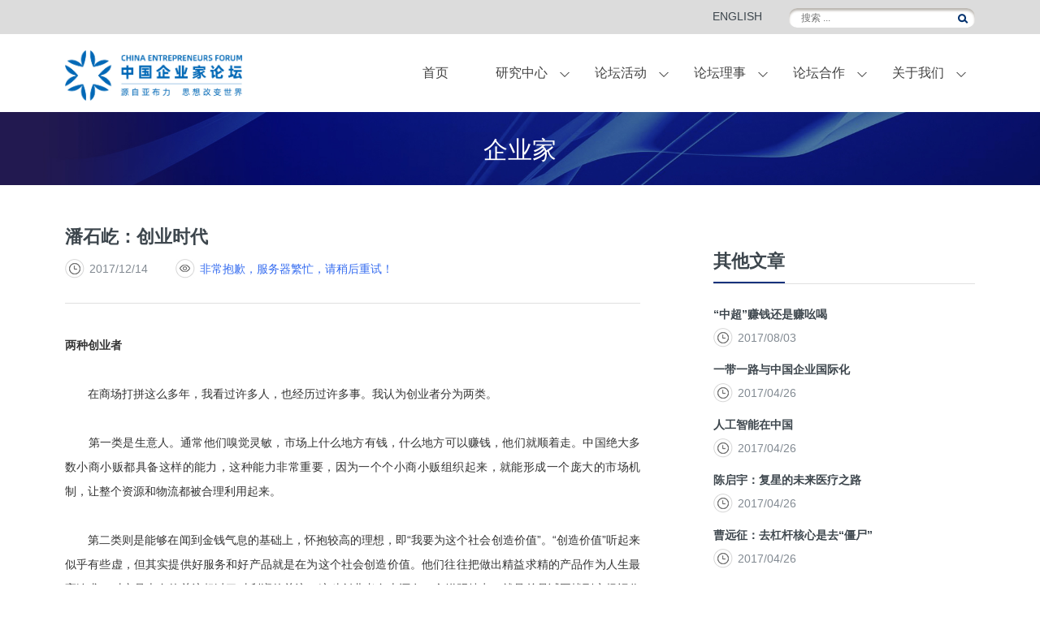

--- FILE ---
content_type: text/html
request_url: https://cefco.cn/content/details32_27833.html
body_size: 16549
content:
<!DOCTYPE html>
<!--[if lt IE 7]><html class="ie ie6 lt8 lt9 lt10"><![endif]-->
<!--[if IE 7]><html class="ie ie7 lt8 lt9 lt10"><![endif]-->
<!--[if IE 8]><html class="ie ie8 lt9 lt10"><![endif]-->
<!--[if IE 9]><html class="ie ie9 lt10"><![endif]-->
<!--[if (gt IE 9) | !(IE)]><!-->
<html>
<!--<![endif]-->
<head>


<meta charset="utf-8">
<title>潘石屹：创业时代_企业家_杂志_研究中心_亚布力中国企业家论坛</title>
<script type="text/javascript">if(window.top !== window.self){ window.top.location = window.location;}function getRootPath() {return ('');}function getGroupID() {return '0';}function getSiteID() {return '0';}function getClassID() {return '295';}function getInfoID() {return '27833';}</script>
<script type="text/javascript">
function uaredirect(murl){  
    try {  
            if(document.getElementById("bdmark") != null){  
                return;  
            }  
            var urlhash = window.location.hash;  
            if (!urlhash.match("fromapp")){  
                if ((navigator.userAgent.match(/(ucweb|nexusone|openwave|windowsce|meizu|mini 9.5|vx1000|lg|lge|sharp|m800|e860|u940|ux840|compal|wireless| mobi|ahong|lg380|lgku|lgu900|lg210|lg47|lg920|lg840|lg370|sam-r|mg50|s55|g83|t66|vx400|mk99|d615|d763|el370|sl900|mp500|samu3|samu4|vx10|xda_|samu5|samu6|samu7|samu9|a615|b832|m881|s920|n210|s700|c-810|_h797|mob-x|sk16d|848b|mowser|s580|r800|471x|v120|rim8|c500foma:|160x|x160|480x|x640|t503|w839|i250|sprint|w398samr810|m5252|c7100|mt126|x225|s5330|s820|htil-g1|fly v71|s302|-x113|novarra|k610i|-three|8325rc|8352rc|sanyo|vx54|c888|nx250|n120|mtk |c5588|s710|t880|c5005|i;458x|p404i|s210|c5100|teleca|s940|c500|s590|foma|samsu|vx8|vx9|a1000|_mms|myx|a700|gu1100|bc831|e300|ems100|me701|me702m-three|sd588|s800|8325rc|ac831|mw200|brew |d88|me702|8325rc|kddi|phone|lg|sony|ericsson|samsung|240x|x320vx10|nokia|motorola|up.browser|up.link|mmp|symbian|smartphone|midp|wap|vodafone|o2|pocket|kindle|mobile|psp|treo|iris|3g_t|windows ce|opera mobi|windows ce; smartphone;|windows ce; iemobile|ipod|iphone|android|opera mini|operamini|blackberry|palm os|palm|hiptop|avantgo|fennec|plucker|xiino|blazer|elaine|iris|3g_t|windows ce|opera mobi|nexus|operamobi|windows ce; smartphone;|windows ce; iemobile|htc|htc_touch|355x|m50|km100|d736|p-9521|telco|sl74|ktouch|m4u)/i))) {  
                        location.replace(murl);  
                }  
            }  
        } catch(err){}
        }  
uaredirect("/phone");
</script>
<meta name="author" content="hongru" />
<meta name="keywords" content="亚布力中国企业家论坛" />
<meta name="description" content="亚布力中国企业家论坛" />
<meta name="renderer" content="webkit" />
<meta http-equiv="X-UA-Compatible" content="IE=edge,chrome=1" />

<link rel="shortcut icon" href="/images/favicon.ico?v=20200219145023" type="image/x-icon" />
<script>if (/*@cc_on!@*/false && document.documentMode === 10) document.documentElement.className += ' ie10';</script>
<script>if (/*@cc_on!@*/false && document.documentMode === 11) document.documentElement.className += ' ie11';</script>
<!-- 添加IE10+Class -->
<!--公用文件-->
<link rel="stylesheet" type="text/css" href="/css/common.css?v=20180427143054">
<link rel="stylesheet" type="text/css" href="/css/style.css?v=20250123115120">
<link rel="stylesheet" type="text/css" href="/css/font_size.css?v=20170424144110">
<link rel="stylesheet" type="text/css" href="/css/index.css?v=20171019183944">
<link rel="stylesheet" type="text/css" href="/css/jquery.bxslider.css?v=20170424144110">

<script src="/js/jquery.min.js?v=20170424144057"></script>
<script src="/js/ratio-img.js?v=20170424144057"></script>
<script src="/js/common.js?v=20180212131238"></script>
<script src="/js/jquery.bxslider.min.js?v=20170424144057"></script>
<script src="/js/monv.js?v=20170911104646"></script>

<!--[if lt IE 9]>
<script src="/js/html5.js?v=20170424144057"></script>
<script src="/js/respond.src.js?v=20170424144057"></script>
<![endif]-->


<script src="/ajax/layer/layer.js?v=20170401100334"></script>
<script src="/Ajax/TDES.js?v=20160825093946"></script>
  <script src="/Ajax/Forms/Validate.js?v=20190905134118"></script>
  <script src="/lang/zh_CN.js?v=20160129143248"></script>
  <script src="/Ajax/AjaxHandler_ZGQYJLT.js?v=20250510121815"></script>
<script type="text/javascript">
    $(window).resize(function(){

      if($(window).width()<768){
        window.location.href="/phone/index.html"
         

        }
    })
    $(window).resize();
</script>
<!--页面内引用文件-->
</head>
<body>
<div id="header"></div>
<section class="act_detail">
    <div class="banner"> 

<img src="/upload/banner_08.jpg">
        <h1 class="fnt_30">企业家</h1>
        <div class="site"><a title="首页" href="/index.html">首页</a> > <a  href="/research/index.html" title="研究中心">研究中心</a> > <a  href="/research/point.html" title="杂志">杂志</a> > <a  href="javascript:void(0);" title="企业家">企业家</a> > <span class="">正文</span></div>
    </div>
    <div class="wrap">
        <div class="part_1">
            <div class="leftbox">
                <div class="topbox">
                    <h2 class="lh_11 fnt_22">潘石屹：创业时代</h2>
                    <span class="time number">2017/12/14</span> <span class="read number" id="dianji"></span> </div>
                <div class="lh_17 edit_con_original">
                    <div class="edit_con_original edit-con-original">
	<div class="edit_con_original edit-con-original" align="justify">
		<p>
			<strong>两种创业者</strong> 
		</p>
		<p>
			<br />
		</p>
		<p>
			       在商场打拼这么多年，我看过许多人，也经历过许多事。我认为创业者分为两类。
		</p>
		<p>
			<br />
		</p>
		<p>
			       第一类是生意人。通常他们嗅觉灵敏，市场上什么地方有钱，什么地方可以赚钱，他们就顺着走。中国绝大多数小商小贩都具备这样的能力，这种能力非常重要，因为一个个小商小贩组织起来，就能形成一个庞大的市场机制，让整个资源和物流都被合理利用起来。
		</p>
		<p>
			<br />
		</p>
		<p>
			       第二类则是能够在闻到金钱气息的基础上，怀抱较高的理想，即“我要为这个社会创造价值”。“创造价值”听起来似乎有些虚，但其实提供好服务和好产品就是在为这个社会创造价值。他们往往把做出精益求精的产品作为人生最高追求，对产品本身的关注超过了对利润的关注。这种创业者身上还有一个鲜明特点，就是总是试图找到市场运作背后的逻辑，如果寻找不到，他们便会慌乱。
		</p>
		<p>
			<br />
		</p>
		<p>
			<strong>合伙人信任与分歧</strong> 
		</p>
		<p>
			<br />
		</p>
		<p>
			       接下来我谈谈如何与合伙人相处的问题。我发现合伙人之间不信任是许多创业者在创业时面临的最大困难。
		</p>
		<p>
			<br />
		</p>
		<p>
			       与朋友一起创业，最重要的是信任。
		</p>
		<p>
			<br />
		</p>
		<p>
			       当初我和冯仑、王功权、刘军、王启富、易小迪五个朋友一起创业时，没有会计、出纳，更没有审计，他们五个把所有钱都交给我保管，在我们一起创业的四五年中，我没有多占过一分钱，哪怕是多出一张出租车票都没有私自报销过。在创业过程中，合伙人间的信赖特别重要，因为我们不可能一个人完成所有事情。也许，每个人的聪明程度、智慧程度不同，但信任是把大家联合在一起的前提，没有了信任，就不可能有真正的团结和良好的合作。我看过很多失败的项目，他们通常不是因为项目本身有问题，也不是因为发展方向有问题，而是因为合伙人之间不够信任，钱分得不均匀，这其实和人性的自私有很大关系。
		</p>
		<p>
			<br />
		</p>
		<p>
			       一个阅历丰富的人，常常因自己吃过很多亏或者见别人吃了很多亏，就变得不相信别人，时刻提醒自己不要吃亏上当，这其实很可怕。如果你只看到吃亏上当，看不到信任的力量，就容易陷入一种恶性循环，长此以往便会失去信任带给你的力量。如果你防范别人，别人也防范你，你会把精力和聪明才智浪费在相互猜疑上。在当今社会要想做成事情，一定要将胸怀敞开、相信别人，有时甚至要相信欺骗过你的人。
		</p>
		<p>
			<br />
		</p>
		<p>
			       夫妻一同创业，要正确看待分歧。当年，我和妻子张欣一起创业时，条件特别艰苦，不仅是外部环境，我们之间的关系也特别紧张。那时我们在公司相互不听对方意见，回家了也不听。最后我们只好分开一个多月。期间，我和张欣都开始反省。我认为我们之间的矛盾主要源于背景不同：她在国外受教育，曾在华尔街工作，而我则是从甘肃农村走出来的。我们俩其实是两个极端，一起处事就很容易发生矛盾。
		</p>
		<p>
			<br />
		</p>
		<p>
			       但其实我俩谁也离不开谁，于是又走到了一起。在后来的创业过程中我们发现，原来我们认为的缺点正好成为了合作的优点。比如，她对西方国家十分了解，我却不甚了解；我对中国情况熟悉，而她对中国的了解程度远不如我。所以，夫妻或合作伙伴一起创业，能力、性格存在差异和互补非常重要。想明白这个道理之后，我们家庭越来越好，公司也越办越好并成功上市。
		</p>
		<p>
			<br />
		</p>
		<p>
			<strong>盈利第一</strong> 
		</p>
		<p>
			<br />
		</p>
		<p>
			       现在互联网技术迅速发展，也有很多优秀的互联网创业者获得成功。我一直在向互联网企业学习，还曾给自己定下一个任务：每个月要拜访10家互联网企业。然而拜访后我却有些忧虑——很多互联网企业不关注具体的盈利问题。此前在拜访一家互联网企业时，我问他们业绩如何，他们回答“快盈利了”。我在拜访了100多家互联网企业后发现，80%的企业只是围绕着一个概念空转。互联网确实很好，但一定要为实体经济服务，只有这样才能真正创造价值。
		</p>
		<p>
			<br />
		</p>
		<p>
			       作为一个传统企业家，我想给新兴企业家一点建议：只要你是一个企业家，只要你正在创业，就应该把盈利放在第一位，如果没有盈利能力，那很可能是商业模式错了。看一个企业的商业模式能否成功，有三个关键的衡量标准：一是能否让成本降低；二是看能否让效率大幅提高；三是能否让闲置资源被充分利用起来。除此之外，我认为创业者观察问题的角度也不能太窄，不能仅局限于一个企业，还应该有历史和社会视角，这样企业在发展过程中遇到难题时才有可能将其解开。
		</p>
		<p>
			<br />
		</p>
		<p>
			<strong>创业三规律</strong> 
		</p>
		<p>
			<br />
		</p>
		<p>
			       我发现成功的创业者背后都遵循了三条规律。
		</p>
		<p>
			<br />
		</p>
		<p>
			       一是摩尔定律。摩尔定律是指成本不断降低。从上世纪60年代末、70年代初到现在，每隔18个月，集成电路芯片的集成度就会翻一番，这意味着成本可以降低约50%。如果没有摩尔定律，手机设备可能要占满整个屋子，当然也不可能有今天的互联网和计算机芯片行业。
		</p>
		<p>
			<br />
		</p>
		<p>
			       二是通货膨胀。过去最受益的开发商的通常做法是：借很多钱，囤很多地。囤完地后房价持续上涨。很多开发商负债率高达117%、120%，天天吃了上顿没下顿，但几年后他们都发展得很好，其中原因就是通货膨胀，土地价格飞涨，让这些冒险的开发商赚了很多钱。
		</p>
		<p>
			<br />
		</p>
		<p>
			       三是中国城市化进程。国外没有任何一种人类迁徙活动，需要几亿人从乡下搬去城市，目前只有中国存在这样的机会，这让我们的经济、社会、市场都发生了很大变化。
		</p>
		<p>
			<br />
		</p>
		<p>
			       现在是创业的好时代，因为旧行业、传统行业在土崩瓦解，新经济、市场秩序在重新建立，市场上的风险投资资金量非常大，又出现了一批有知识、有理想的创业者。这是两个秩序转换的时点，是最好的创业时期，创业者们要抓住这样难得的机遇。
		</p>
	</div>
</div>
                </div>
                <div class="share">
    <span>分享至：</span>
    <a href="javascript:void(0);" target="_blank" data-share="qzone" data-title="当前页面标题">
    <img class="share" src="/images/kj_ico.jpg" alt="">
    </a>
    <a href="javascript:void(0);" target="_blank" data-share="tsina" data-title="当前页面标题">
    <img class="share" src="/images/xl_ico.jpg" alt="">
    </a>
    <a href="javascript:void(0);" target="_blank" data-share="renren" data-title="当前页面标题">
    <img class="share" src="/images/rr_ico.jpg" alt="">
    </a>
    <a href="javascript:void(0);" target="_blank" data-share="tqq" data-title="当前页面标题">
    <img class="share" src="/images/qw_ico.jpg" alt="">
    </a>
    <a href="javascript:void(0);" target="_blank" data-share="douban" data-title="当前页面标题">
    <img class="share" src="/images/db_ico.jpg" alt="">
    </a>
    <a href="javascript:void(0);" target="_blank" class="other_wx" data-title="当前页面标题"><img src="/images/shar_wx.png" alt=""></a>
</div>
<script type="text/javascript">
    $(function () {
        var shareUrl = window.location.href;
        $('.share>a').each(function (index, elem) {
            var shareId = $(this).data('share');
            var shareTitle = $(this).data('title');
            var a_href = "";
            if ($(this).hasClass('other_wx')) {
                a_href = "/other/other_weixin.html?type=" + shareUrl;
            } else {
                a_href = "http://www.jiathis.com/send/?webid=" + shareId + "&url=" + shareUrl + "&title=" + shareTitle;
            }
            $(this).attr('href', a_href);
        });
    });
</script>
                <div class="bottombox"> </div>
                <a href="javascript:;" onclick="window.close()" class="close">关闭</a> </div>
            <div class="rightbox">
                <div class="topbox">
                    <h3 class="lh_11 fnt_22">其他文章</h3>
                    <span class="border"></span>
                    <ul>
                        <li>                            <h4 class="ellip lh_11"><a href="/content/details26_27684.html" target="_blank">“中超”赚钱还是赚吆喝</a></h4>                            <span class="time number">2017/08/03</span> </li><li>                            <h4 class="ellip lh_11"><a href="/content/details26_27683.html" target="_blank">一带一路与中国企业国际化</a></h4>                            <span class="time number">2017/04/26</span> </li><li>                            <h4 class="ellip lh_11"><a href="/content/details26_27662.html" target="_blank">人工智能在中国</a></h4>                            <span class="time number">2017/04/26</span> </li><li>                            <h4 class="ellip lh_11"><a href="/content/details26_27661.html" target="_blank">陈启宇：复星的未来医疗之路</a></h4>                            <span class="time number">2017/04/26</span> </li><li>                            <h4 class="ellip lh_11"><a href="/content/details26_27660.html" target="_blank"> 曹远征：去杠杆核心是去“僵尸”</a></h4>                            <span class="time number">2017/04/26</span> </li>
                    </ul>
                </div>
               
            </div>
        </div>
    </div>
</section>
<div id="footer"></div>

<!-- 05BC2BB4C027052AB152FC36E79ABD9FCBC6D0364DA492129C6079DA215791BE49A949BB35763F9BE89D0792B5BE254B -->
</body>
</html>

--- FILE ---
content_type: text/html; charset=utf-8
request_url: https://cefco.cn/Ajax/AjaxHandler_ZGQYJLT.ashx
body_size: 125
content:
非常抱歉，服务器繁忙，请稍后重试！

--- FILE ---
content_type: text/css
request_url: https://cefco.cn/css/common.css?v=20180427143054
body_size: 15201
content:
/* reset */
html { height: 100% }
html{}
body { min-height: 100% ; }
body { _height: 100% }
body, div, ul, ol, li, dl, dt, dd, h1, h2, h3, h4, h5, h6, iframe, pre, code, fieldset, legend, form, input, select, textarea, button, p, blockquote, th, td, figure { margin: 0; padding: 0 }
body, div, ul, ol, li, dl, dt, dd, h1, h2, h3, h4, h5, h6, iframe, pre, code, fieldset, legend, form, p, blockquote, figure, header, footer, nav, article, section, aside, address, figcaption { *zoom: 1 }
li { list-style-type: none }
h1, h2, h3, h4, h5, h6 { font-size: 100% }
iframe, frame, fieldset, img { border: 0 none }
img { vertical-align: top }
input[type=button], input[type=submit], input[type=reset] { cursor: pointer }
button { cursor: pointer }
input, textarea, button { -webkit-border-radius: 0; -webkit-appearance: none }
input[type=radio] { -webkit-border-radius: 100%; -webkit-appearance: radio }
input[type=checkbox] { -webkit-appearance: checkbox }
input[type=search] { -webkit-box-sizing: content-box; -moz-box-sizing: content-box; -ms-box-sizing: content-box; -o-box-sizing: content-box; box-sizing: content-box }
textarea { overflow: auto; resize: none }
blockquote, q { quotes: none }
blockquote:before, blockquote:after, q:before, q:after { content: ""; content: none }
table { border-collapse: collapse; border-spacing: 0 }
caption, th { text-align: left }
th { font-weight: normal }
em, cite, address,i { font-style: normal }
sup { vertical-align: text-top }
sub { vertical-align: text-bottom }
body, input, select, button, textarea { font-size: 14px; font-family:PingFang SC,LanTingHei SC,"微软雅黑","Microsoft Yahei",arial,"宋体";  }
body { line-height: 1.5 }
a { text-decoration: none }
a { blr:expression(this.onFocus=this.blur()) }
a * { *cursor: pointer }
:focus { outline: none }
.fl{float: left;}
.fr{float: right;}
a{color: #3d464d;transition: all .5s;}
a:hover{color: #366df0!important;}
.number{font-family: arial}

.lh_17{line-height:1.7em;}
.edit_con_original{ line-height:2.2em; padding:0 0; color:#333;}
.edit_con_original ul{ margin:inherit; padding:inherit; padding-left:2em;}
.edit_con_original ul li { list-style-type:disc; margin:auto; }
.edit_con_original ol{ margin:inherit; padding:inherit}
.edit_con_original ol li { list-style-type:decimal; margin:auto; }
.edit_con_original h1 { font-size: 2em; font-weight:bold }
.edit_con_original h2 { font-size: 1.5em; font-weight:bold }
.edit_con_original h3 { font-size: 1.17em; font-weight:bold }
.edit_con_original h4 { font-size: 1em; font-weight:bold }
.edit_con_original h5 { font-size: 0.83em; font-weight:bold }
.edit_con_original h6 { font-size: 0.67em; font-weight:bold }
.edit_con_original em { font-style: italic }
.edit_con_original cite{ font-style: italic }
.edit_con_original address{ font-style: italic }
.edit_con_original i { font-style: italic }
.edit_con_original table,.lh_17 table{ border-collapse: separate; border-spacing: 2px;width: 100%; }
.edit_con_original img{ max-width:100%; height:auto;}
 
 
/*所有后台编辑器区域都要引用 edit_con_original 类名*/
 
/* clear 页头，页脚，内容区都不用再加清除样式 */
.fixed:before, .clearfix:before, .cf:before, body:before, .header:before, .main:before, .footer:before { content: ''; display: table }
.fixed:after, .clearfix:after, .cf:after, after, .header:after, .main:after, .footer:after { content: ''; display: table; clear: both }
.fixed, .clearfix, .cf, .header, .main, .footer { *zoom: 1 }
 
 
.clear, .cl { display: block!important; float: none!important; clear: both; width: auto!important; max-width: none!important; min-width: 0!important; max-height: none!important; min-height: 0!important; overflow: hidden; margin: 0!important; padding: 0!important; border: 0 none!important; font-size: 0!important; line-height: 0!important }


/*内容区盒子*/
body,html{margin: auto;}
.wrap{max-width: 1120px;margin: auto; display: table; width: 1120px;}
.bannerbox{max-width: 1120px;margin: auto;width: 100%;}
.navwrap{margin: auto;overflow: hidden;height: 51px;position: relative;}


/*图片放大*/
.tran_scale{overflow:hidden;}
.tran_scale img{width: 100%;transition: all .7s;}
.tran_scale:hover img{transform: scale(1.1);}

/*更多*/
a.more{display: block;width: 92px;height: 27px;text-align: center;color:#828a92;line-height: 27px;border: 1px solid #dadada;border-radius: 4px}

/*底部*/
.footer{margin-top: 60px;background: #2d3237;padding-top: 50px;padding-bottom: 50px;}
.footer *{font-family: LanTingHei SC;}
.footer .return{display: none;}
.hastop .footer .return{position: fixed;right: 10.5%;bottom: 150px;width: 48px;height: 48px;background-image: url(../images/return.png);background-size: cover;cursor: pointer;display: none;}
.footer .footlogo{width: 253px;height: 61px;display: block;margin-bottom: 44px;}
.footer .linkbox{margin-bottom: 21px;}
.footer .linkbox a{display: inline-block;line-height: 1.05em;padding: 0 13px;border-left: 1px solid #fff;color: #c1c2c3;}
.footer .linkbox a.first{padding-left: 0;border: none;}
.footer .copyright span{display: inline-block;line-height: 1.05em;margin-bottom: 14px;color: #c1c2c3;border-left: 1px solid #fff;padding: 0 13px;}
.footer .copyright span a{color: #c1c2c3;}
.footer .copyright span.first{padding-left: 0;border-left: none;}
.footer .info span{display: block;color: #c1c2c3;line-height: 1.05em;margin-bottom: 8px;}
.footer .info span a{color: #c1c2c3;cursor: default;}
.footer .info span a:hover{color: #c1c2c3!important;}
.footer .rightbox{width: 512px;}
.footer .rightbox .sina{width: 247px;padding-right: 20px;border-right: 1px solid #818385;margin-top: 16px;padding-top:10px; }
.footer .rightbox .sina .textbox{width: 193px;text-align: right;}
.footer .rightbox .sina .textbox span{color: #fff;display: block;}
.footer .rightbox .sina .textbox a{color: #fff;}
.footer .rightbox .weixin{width: 244px;}
.footer .rightbox .weixin .textbox{text-align: right;width: 109px;padding-left: 21px;margin-top: 16px;padding-top:10px; }
.footer .rightbox .weixin .textbox span{display: block;color: #fff;}


/*head*/
.head .tophead{background: #dcdcdc;height: 42px;}
.head .tophead .rightbox{width: 323px;}
.head .tophead .rightbox>a{color: #383838;line-height: 1.05em;margin-top: 16px;padding: 0 8px;display: none;}
.head .tophead .rightbox>a.sign{border-right: 1px solid #8c8c8c;}
.head .tophead .rightbox .searchbox{width: 214px;border-radius: 10px;box-shadow: 0 3px 3px #bab6b0 inset ;background: #fff;margin-top: 10px;padding-left: 15px;position: relative;}
.head .tophead .rightbox .searchbox input{border: none;box-shadow: none;background: transparent;height: 24px;line-height: 24px;font-size: 12px;width: 190px;}
.head .tophead .rightbox a.searchbut{display: block;position: absolute;right: 8px;top: 7px;width: 13px;height: 12px;background: url(../images/index_icon01.png);}
.head .header{position: relative;}
.head .header .logobox{width: 218px;height: 60px;display: block;padding-top: 20px}
.head .header .logobox img{width: 100%;}
.head .header nav{padding-top: 37px;}
.head .header .nav{width: 680px;padding-bottom: 17px}
.head .header .nav li.fnt_16{padding:0 29px 0;text-align: center;height: auto;transition: color .5s;}
.head .header .nav li.fnt_16.first{padding-left: 0;border: none;}
/*.head .header .nav li.fnt_16.last{padding-right: 0;}*/
.head .header .nav li.fnt_16 a{display: block;color: #434343;line-height: 1.05em;border-top: 3px solid transparent;padding-bottom: 23px;}
.head .header .nav li.fnt_16.hasli{background-image: url(../images/icons02.png);background-repeat: no-repeat;background-position: right 24%;transition: color .5s;}
.header .nav li.fnt_16 .navlist{position: absolute;height:0;background: #16327c;background:rgba(0,0,0,0.40);left: 0;top: 96px;z-index: 999;overflow: hidden;}
.header .nav li.fnt_16 .navlist.cont{height: 60px;display: none;overflow: visible;}
.header .nav li.fnt_16 .navlist ul{text-align: center;position: absolute;top: 50%;margin-top: -25px;width: 100%}
.header .nav li.fnt_16 .navlist span{display: block;width: 14px;height: 7px;position: absolute;top: 0;background: url(../images/nav.png) no-repeat; }
.header .nav li.fnt_16 .navlist li{display: inline-block;padding: 17px 0}
.header .nav li.fnt_16 .navlist li a{color: #fff!important;border-left: 1px solid #fff;border-left: 1px solid rgba(255,255,255,0.33);padding: 0 33px;}
.header .nav li.fnt_16 .navlist li.first a{border: none;}
.header .nav li.fnt_16 .navlist li a:hover{border-bottom: none!important;padding-bottom: 0!important;}
.ie8 .head .header .nav li .navlist{background: #000;}




/*其他*/
.tribord{transition: all .5s;position: relative;cursor: pointer;}
/*.tribord:hover,.tribord.on{border-bottom: 4px solid #16327c}
.tribord:hover a,.tribord.on a{color: #16327c}*/
.tribord:hover,.tribord.on{/*font-weight: bold;*/}
.tribord:hover a,.tribord.on a{color: #16327c}
.tribord .before{display: block;transform: translateY(7px);opacity: 0;transition: all .5s;position: absolute;width: 15px;height: 7px;bottom: -1px;left: 50%;margin-left: -7.5px;background: url(../images/index_icon04.png);z-index: 999;}
.tribord:hover .before,.tribord.on .before{transform: translateY(0);opacity: 1}
.lh_11{line-height: 1.1em}
.ellip{overflow:hidden;text-overflow: ellipsis;width: 100%;white-space: nowrap;}
.clamp{display: -webkit-box;-webkit-box-orient: vertical;-webkit-line-clamp: 3;overflow: hidden;}
.imgbox img{width: 100%;}
.link{width: 100%;border-bottom: 1px solid #e0e0e0;position: relative;top: 0;}


/*banner*/
.banner{width: 100%;height: 60px;background-size: cover!important;background-position: center center!important;background-repeat: no-repeat!important;text-align: center;margin-bottom: 52px;padding-top: 30px;position: relative;}
.banner img{display: none;}
.banner h1{text-align: center;color: #fff;line-height: 1.1em;margin:0 auto 19px;font-weight: normal;}
.banner .site{color: #b0b0b0;width: 1120px;position: absolute;left: 50%;margin-left: -560px;text-align: right;bottom: -33px; display: none;}
.banner .site a{color: #3d464d;}
.banner .site span{color: #828a92;}

/*close*/
a.close{display: block;float: right;width: 92px;text-align: center;height: 23px;line-height: 23px;color: #828a92;background: #f9f9f9;border-radius: 5px;}
a.close:hover{background: #d8d8d8}

/*page*/
.page {vertical-align:middle;text-align:center;color:#171717; height:25px; line-height:25px;}
.page span{margin:0 10px;}
.page span em{ color:#000!important; font-family:Arial;}
.page a{display:inline-block;text-align:center; width:22px;font-family:Arial;}
.page a.on,.page a:hover{background:#16327c;color:#fff!important; }
.page a.prev { background:url(../images/prev.jpg) center -1px no-repeat; text-indent:-10000px;margin-left: 22px;margin-right: 10px;}
.page a.next {background:url(../images/next.jpg) center -1px no-repeat; text-indent:-10000px;margin-right: 22px;margin-left: 10px;}
.page a.first,.page a.last {width:40px;font-family:"Microsoft Yahei","微软雅黑";}
.page a.first:hover,.page a.last:hover{  background:none;color: #16327c!important}
.page .txtnum{width:40px;background:#fff; border:1px solid #CECECE;margin: 0;height:23px;line-height: 23px;display: inline-block;}
.page .txtnum input{width:40px;height:23px; line-height:23px; text-align:center; font-family:Arial; background:none; border:none;}
.page a.go{width:25px; height:25px; line-height:25px;background:#cbcbcb;color:#ffffff;position:relative; top:-1px;}

/*datealbum*/
.datealbum{position: relative;margin-bottom: 30px;display: none;}
.datealbum .ulbox{width: 1070px;position: relative;margin: auto;overflow: hidden;height: 51px;}
.datealbum ul{width: 2000%;position: relative;left: 1px;}
.datealbum li{float: left;position: relative;transition: all .5s .2s;z-index: 999;}
.datealbum li .listbox{margin: 0 12px;}
.datealbum li a{display:block;height: 20px;line-height: 20px;width: auto;text-align: center;color: #393939;font-size: 14px;font-weight: bold;padding-top: 2px;white-space: nowrap;}
.datealbum li:hover a,.datealbum li.on a{font-size: 22px;color: #16327c;padding-top: 0}
.datealbum li em{display: block;width: 12px;height: 12px;opacity: 0;position: absolute;bottom: 0;transition: all .5s .2s;left: 50%;margin-left: -6px;background-image: url(../images/syy_icon11.png);background-repeat: no-repeat;background-position: center center;}
.ie .datealbum li em{display: none;}
.datealbum li:hover em,.datealbum li.on em{opacity: 1;bottom:-31px;}
.ie	.datealbum li:hover em,.ie .datealbum li.on em{display: block;}
.datealbum li:hover i,.datealbum li.on i{opacity: 1;bottom: -18px}
.ie .datealbum li:hover i,.ie .datealbum li.on i{display: block;}
.datealbum .but{width: 100%;position: absolute;left: 0;bottom: 0;height: 20px;background: url(../images/syy_icon09.png) no-repeat;background-position: center bottom;}
.datealbum .but a{display: block;width: 10px;height: 16px;position: absolute;top: 7px;}
.datealbum .but a.prev{left: 0;background: url(../images/other_icon06.png);cursor: default;}
.datealbum .but a.prev.on{background: url(../images/other_icon06_on.png);cursor: pointer;}
.datealbum .but a.next{right: 0;background: url(../images/other_icon05.png);cursor: default;}
.datealbum .but a.next.on{background: url(../images/other_icon05_on.png);cursor: pointer;}

/*load-more*/
.load-more-link{display: block;background: #16327c;color: #fff;text-align: center;width: 92px;height: 29px;line-height: 29px;margin: auto;cursor: pointer;font-size: 12px;border-radius: 5px;}
#infscr-loading {background: rgba(0,0,0,0.4);position: fixed;width: 100px;height: 50px;line-height: 50px;font-size: 16px;overflow: hidden;border-radius: 10px;-moz-border-radius: 10px;-webkit-border-radius: 10px;text-align: center;color: #fff;left: 50%;top: 50%;z-index: 1000;margin: -15px 0 0 -50px;}

/*视频*/
.video_appbox{ position:fixed; width:100%; height:100%; top:0; left:0; z-index:1000; display:none;}
.video_appbox .video_box{z-index:2;width: 1080px;height: 635px;padding: 50px 30px 65px;
    background-color: #e5e5e5;position: absolute;top: 50%;left: 50%;
    text-align: center;margin-top: -387.5px;margin-left: -560px}
.video_appbox .video_box p{margin-top: 15px;font-size: 22px;font-weight: bold;color: #3d464d;text-align: center;}
.video_appbox .video_t{background:#000;width: 100%;height: 100%;}
.video_appbox .mask{ position:absolute; z-index:1; left:0; top:0; width:100%; height:100%; background:rgba(0,0,0,0.6);}
.lt9 .video_appbox .mask{filter: progid:DXImageTransform.Microsoft.Gradient(GradientType=0, StartColorStr="#88000000", EndColorStr="#88000000");}
.video_appbox img{z-index:999;position:absolute;top:26px;right: 30px;width:21px;height: 21px;color: #fff;text-align: center;cursor: pointer;background: url(../images/close.jpg);   }
@media only screen and (max-width: 1366px){
	.video_appbox .video_box{width: 768px;height: 360px;margin-left: -384px;margin-top: -230px;padding: 40px 30px 65px;}
	.video_appbox img{top:12px;}
}




/*share*/
.share span{padding-left: 0!important}
.share a{position: relative;top: 4px;}



--- FILE ---
content_type: text/css
request_url: https://cefco.cn/css/style.css?v=20250123115120
body_size: 50178
content:
/*other_index*/
.other_index .part_1{margin-bottom: 30px;background: #f9f9f9;}
.other_index .part_1 .imgbox{width: 1038px;height: 448px;margin:0 auto 21px ;}
.other_index .part_1 dt{color: #3d464d;font-weight: bold;margin-bottom: 7px;text-align: center;}
.other_index .part_1 dd{color: #828a92;text-align: center;padding:0 167px 14px;}
.other_index .part_2{border-top: 1px solid #e0e0e0;padding-top: 19px;margin-bottom: 43px;}
.other_index .part_2 h2{color: #3d464d;margin-bottom: 21px;text-align: center;}
.other_index .part_2 ul{margin: 0 -16px -10px;overflow: hidden;}
.other_index .part_2 li{float: left;width: 16.66%;margin-bottom: 10px;}
.other_index .part_2 li:nth-child(6n+1){clear: both;}
.other_index .part_2 .listbox{margin: 0 16px;overflow: hidden;}
.other_index .part_2 .listbox img{width: 100%;}
.other_index .part_2 .imgbox{display: block;height: 160px;margin-bottom: 10px;width: 100%;}
.other_index .part_2 dl{/*border: 1px solid #e1e1e1;*/padding: 11px 9px; }
.other_index .part_2 dt{font-weight: bold;color: #3d464d;}
.other_index .part_2 dt a{display: block;margin-bottom: 12px;}
.other_index .part_2 dt span{display: block;color: #828a92;font-size: 14px;font-weight: normal;}
.other_index .part_2 dd{line-height: 1.4em;color: #828a92}
.other_index .part_3{padding-top:19px;/*border-top: 1px solid #e0e0e0;*/margin-bottom: 60px;position: relative;max-height: 917px;overflow: hidden;}
.other_index .part_3 .topbox{margin-bottom: 62px;}
.other_index .part_3 .topbox ul{margin: 0 -27px;text-align: center;}
.other_index .part_3 .topbox li{display: inline-block;margin: 0 27px;padding-bottom: 10px;}
.other_index .part_3 .bottombox{position: static;max-height: 795px;left:0;top: 122px;padding-left: 175px;background: #fff;width: 945px;display: none;}
.other_index .part_3 .bottombox.on{display: block;}
.other_index .part_3 .bottombox .bg{position: absolute;width: 17px;top: 0;left: 115px;/*background: url(../images/other_icon01.png) repeat-y 0 15px;*/height: 100%;border-left: 1px solid #898989;}
.other_index .part_3 .bottombox li{margin-bottom: 35px}
.other_index .part_3 .bottombox ul{overflow: hidden;padding-top: 3px;}
.other_index .part_3 .bottombox .leftbox{float: left;text-align: right;color: #3d464d;margin-right: 32px;width: 88px;padding-right: 33px;background: url(../images/other_icon02.png) no-repeat center right;position: relative;z-index: 2}
.other_index .part_3 .bottombox .rightbox{float: left;}
.other_index .part_3 .bottombox .rightbox h4{color: #3d464d;font-weight: bold;line-height: 1.1em;margin-bottom: 19px}
.other_index .part_3 .bottombox .rightbox p{line-height: 1.1em;color: #828a92;}
.other_index .part_4{padding: 28px 40px 50px;background: #f4f4f4;margin-bottom: 50px;}
.other_index .part_4 h2{margin-bottom: 29px;text-align: center;color: #3d464d}
.other_index .part_4 ul{margin: 0 -5px -8px;overflow: hidden;}
.other_index .part_4 li{width: 20%;margin-bottom: 8px;height: 85px;float: left;}
.other_index .part_4 .listbox{margin: 0 5px;}
.other_index .part_4 img{border: 1px solid #e0e0e0;width: 100%}
.other_index .part_5{padding: 30px 40px 40px;border: 1px solid #e4e4e4;margin-bottom: 20px;}
.other_index .part_5 h2{text-align: center;margin-bottom: 30px;padding-left: 0;background: none;}
.other_index .part_5 .ulbox{margin-bottom: 15px;}
.other_index .part_5 .ulbox h3{font-size: 18px;margin-bottom: 10px;}
.other_index .part_5 ul{margin: 0 -4px -8px;}
.other_index .part_5 li{float: left;width: 12.5%;margin-bottom: 8px;}
.other_index .part_5 li:nth-child(8n+1){clear: both;}
.other_index .part_5 .listbox{margin: 0 4px;}
.other_index .part_5 img{border: 1px solid #e4e4e4;width: 100%;}.other_index .part_6{height: 75px;background-size: cover!important;padding: 35px 60px 40px;}
.other_index .part_6 h5{color: #fff;margin-bottom: 14px;}
.other_index .part_6 p{color: #fff;line-height: 1.7em;}

/*other_detail*/
.other_detail .part_1{margin-bottom: 55px;}
.other_detail .part_1 .leftbox{float: left;width: 747px;}
.other_detail .part_1 .imgbox{float: left;width: 200px;height: 200px;margin: 5px 62px 25px 5px;}
.other_detail .part_1 .imgbox img{box-shadow: 13px 13px 20px #cdcdcd}
.other_detail .part_1 .textbox{position: relative;padding-top: 31px;}
.other_detail .part_1 .textbox .line{width: 100%;position: absolute;top: 0;left: 0;background: url(../images/act_icon02.jpg) no-repeat right top;height: 2px}
.other_detail .part_1 .textbox h3{color: #3d464d;margin-bottom: 21px;}
.other_detail .part_1 .textbox h4{margin-bottom: 3px;}
.other_detail .part_1 .rightbox{float: right;width: 254px;padding: 30px;border: 1px solid #e0e0e0;}
.other_detail .part_1 .rightbox h2{color: #3d464d;padding-bottom: 12px;border-bottom: 3px solid #16327c;display: inline-block;}
.other_detail .part_1 .rightbox span.border{display: block;position: relative;width: 100%;border-bottom: 1px solid #e0e0e0;top: -1px;}
.other_detail .part_1 .rightbox ul{margin:30px -5px -10px; }
.other_detail .part_1 .rightbox li{float: left;width: 25%;margin-bottom: 10px;}
.other_detail .part_1 .rightbox li.spcial{clear: both;}
.other_detail .part_1 .rightbox a{margin: 0 5px;display: block;background: #f4f4f4;padding: 3px 0;text-align: center;font-weight: bold;}
.other_detail .part_2{padding-top: 20px;border-top: 1px solid #00306d;}
.other_detail .part_2 h2{color: #3d464d;}
.other_detail .part_2 ul{margin:0 -50px 40px;}
.other_detail .part_2 li{width: 50%;float: left;margin-top: 38px;}
.other_detail .part_2 dl{margin: 0 50px;border-bottom: #e0e0e0 1px solid;padding-bottom: 35px;}
.other_detail .part_2 dt{margin-bottom: 11px;}
.other_detail .part_2 dt a{color: #3d464d;font-weight: bold;}
.other_detail .part_2 dd{color: #828a92;}
.other_detail .part_2 dd.clamp{-webkit-line-clamp: 2;height: 3.4em;}
.other_detail .part_2 dd.time{padding-left: 30px;height: 23px;line-height: 23px;background: url(../images/index_icon02.png) no-repeat left center;margin-bottom: 14px;}

/*other_search*/
.other_search .wrap{max-width: 1000px;}
.other_search .part_1{padding-bottom: 30px;border-bottom: 3px solid #646464;margin-bottom: 19px;}
.other_search .part_1 .searchbox{width: 477px;}
.other_search .part_1 input{float: left;background: #f9f9f9;box-shadow: none;border: 1px solid #dadada;line-height: 38px;height: 38px;color: #000;padding-left: 14px;width: 416px;}
.other_search .part_1 a{display: block;float: left;width: 44px;height: 40px;background: url(../images/other_icon03.jpg) no-repeat ;}
.other_search .part_2 p{color: #3d464d;margin-bottom: 9px;}
.other_search .part_2 em{color: #00306d;display: inline-block;line-height: 1.1em;}
.other_search .part_2 ul{margin-bottom: 50px;overflow: hidden;}
.other_search .part_2 li{padding: 25px 0;border-bottom: 1px solid #e0e0e0; width: 48%; float: left;}
.other_search .part_2 h4{margin-bottom: 13px; width: 90%;}
.other_search .part_2 li p{color: #828a92;-webkit-line-clamp: 2;height: 3.4em;padding-right: 42px;}

/*act_index*/
.act_index .part_1 ul{margin: 0 -15px -40px;overflow: hidden;}
.act_index .part_1 li{float: left;width: 33.33%;margin-bottom: 40px;overflow: hidden;}
.act_index .part_1 li.big{width: 50%;}
.act_index .part_1 .listbox{margin: 0 15px;-webkit-transition: all .2s ease-out;
    -moz-transition: all .2s ease-out;
    -ms-transition: all .2s ease-out;
    -o-transition: all .2s ease-out;
    transition: all .2s ease-out;}
.act_index .part_1 li.big .listbox .txt{/*background: #f4f4f4;*/}
.act_index .part_1 li.big .listbox .txt p{-webkit-line-clamp: 3;height: 4.5em;}
.act_index .part_1 .listbox .txt{padding: 16px 19px;border: 1px solid #e2e2e2;color: #828a92; position:relative; padding-bottom:40px;}
.act_index .part_1 .listbox .txt p{-webkit-line-clamp: 2;height: 3em;line-height: 1.5em;}
.act_index .part_1 li a.imgbox{display: block;height: 198px;position: relative;}
.act_index .part_1 li a.imgbox em{z-index: 999999;position: absolute;top: 10px;left: 10px;background: #16327c;height: 30px;line-height: 30px;color: #fff;font-size: 18px;font-weight: bold;display: block;box-shadow: 5px 5px 5px #333;padding: 0 15px;border-radius: 5px;border-bottom-left-radius: 0;}
.act_index .part_1 li a.imgbox em i{display: block;position: absolute;left: 0;top:100%;width: 0;height: 0;border:14px transparent solid;border-top:14px solid #16327c;border-left: none; }
.act_index .part_1 li.big a.imgbox{height:303px;}
.act_index .part_1 li a.imgbox:hover img{transform: scale(1)}
.act_index .part_1 a.lh_11{font-weight: bold;margin-bottom: 15px;display: block;}

.act_index .part_1 a:hover{color: #366df0!important;}

.act_index .part_1 li:hover .listbox{-webkit-transform: translateY(-5px);
    -moz-transform: translateY(-5px);
    -o-transform: translateY(-5px);
    -ms-transform: translateY(-5px);
    transform: translateY(-5px);box-shadow: 0 5px 15px rgba(45,50,55,.2);}

     .act_index .part_1 li:hover .listbox .txt{border:1px solid transparent;}
/*act_inter*/
.act_inter .topbox{margin-bottom: 54px;}
.act_inter .topbox ul{margin: auto;text-align: center;}
.act_inter .topbox li{margin: 0 8px 0;padding:0 23px 12px;display: inline-block;float: none;}
.act_inter .topbox li.first{margin-left: 0;}
.act_inter .topbox li.last{margin-right: 0;}
.act_inter .topbox li a:hover{color:#3d464d!important; }
.act_inter .topbox li a .before{transition: all .5s;}
.act_inter .part_1 ul{margin:0 -20px 5px;overflow: hidden; padding-top: 5px;}
.act_inter .part_1 li{float: left;width: 50%;margin-bottom: 45px;}
.act_inter .part_1 dl{margin: 0 25px;-webkit-transition: all .2s ease-out;
    -moz-transition: all .2s ease-out;
    -ms-transition: all .2s ease-out;
    -o-transition: all .2s ease-out;
    transition: all .2s ease-out;}
.act_inter .part_1 dd.imgbox{height: 300px;}
.act_inter .part_1 dd.imgbox:hover img { transform: scale(1);}
.act_inter .part_1 dt{font-weight: bold; padding: 30px 10px 11px;border-left: 1px solid #e2e2e2;;border-right: 1px solid #e2e2e2;width: auto;}
.act_inter .part_1 dd.lh_17{height: 5.1em;color: #828a92; padding: 0 10px;border: 1px solid #e2e2e2;border-top: none;padding-bottom: 26px;}
.act_inter .part_1 dl:hover{ box-shadow: 0 5px 15px rgba(45,50,55,.2); 
    -webkit-transform: translateY(-5px);
    -moz-transform: translateY(-5px);
    -o-transform: translateY(-5px);
    -ms-transform: translateY(-5px);
    transform: translateY(-5px);
}
.act_inter .part_1 dl:hover dt,.act_inter .part_1 dl:hover dd{border-color: transparent;}
/*act_detail*/
.act_detail .part_1 .leftbox{float: left;width: 708px;}
.act_detail .part_1 .leftbox .topbox{padding-bottom: 30px;border-bottom: 1px solid #e0e0e0;margin-bottom: 36px;}
.act_detail .part_1 .leftbox .topbox h2{color: #3d464d;margin-bottom: 15px;}
.act_detail .part_1 span{display: inline-block;/*height: 24px;*/line-height: 24px;color: #828a92;padding-left: 30px;background-repeat: no-repeat!important;background-position: left!important;}
.act_detail .part_1 span.time{background: url(../images/index_icon02.png);margin-right: 30px;}
.act_detail .part_1 .leftbox .topbox span.read{background: url(../images/act_icon03.jpg);color: #366df0}
.act_detail .part_1 .leftbox div.lh_17{margin-bottom: 50px;}
.act_detail .part_1 .leftbox .bottombox{padding-bottom: 30px;border-bottom: 1px solid #e0e0e0;margin-bottom: 20px;}
.act_detail .part_1 .rightbox{float:right;width: 352px;}
.act_detail .part_1 .rightbox .topbox{padding: 30px;border: 1px 708px #e2e2e2;margin-bottom: 30px;}
.act_detail .part_1 .rightbox .topbox h3{color: #3d464d;padding-bottom: 13px;display: inline-block;border-bottom: 3px solid #16327c;}
.act_detail .part_1 .rightbox .topbox span.border{display: block;position: relative;top: -1px;border-bottom: 1px solid #e0e0e0;width: 100%;height: 0}
.act_detail .part_1 .rightbox .topbox ul{margin-top: 29px;margin-bottom: -20px;overflow: hidden;}
.act_detail .part_1 .rightbox .topbox li{margin-bottom: 20px;}
.act_detail .part_1 .rightbox .topbox h4{margin-bottom: 9px;}

.act_detail_2 .slidecon{background: #f9f9f9;margin-bottom: 58px;}
.act_detail_2 .slidecon .albumbox{width: 100%;overflow: hidden;position: relative;}
.act_detail_2 .slidecon .albumbox ul{width: 2000%;position: relative;}
.act_detail_2 .slidecon .albumbox li{float: left;}
.act_detail_2 .slidecon .albumbox .but{position: absolute;width: 100%;top: 50%;left: 0;margin-top: -45px;}
.act_detail_2 .slidecon .albumbox .but a{display: block;position: absolute;width: 50px;height: 91px;background-size: cover;top:0;cursor: default;}
.act_detail_2 .slidecon .albumbox a.prev{left: 0;background-image: url(../images/syy_icon14.png);}
.act_detail_2 .slidecon .albumbox a.prev.on{left: 0;background-image: url(../images/syy_icon12.png);cursor: pointer;}
.act_detail_2 .slidecon .albumbox a.next{right: 0;background-image: url(../images/syy_icon15.png);}
.act_detail_2 .slidecon .albumbox a.next.on{right: 0;background-image: url(../images/syy_icon13.png);cursor: pointer;}
.act_detail_2 .slidecon .lh_17{padding: 13px;background: #f9f9f9;}



.b_warp .topbox h2{color: #3d464d;margin-bottom: 15px;}
.b_warp .topbox span{display: inline-block;height: 24px;line-height: 24px;color: #828a92;padding-left: 30px;background-repeat: no-repeat!important;background-position: left!important;}
.b_warp .topbox span.time{background: url(../images/index_icon02.png);margin-right: 30px;}
.b_warp .topbox span.read{background: url(../images/act_icon03.jpg);color: #366df0}

.b_warp .topbox{padding-bottom:20px;border-bottom: 1px solid #e2e2e2;margin-bottom: 30px;}
.b_warp .topbox h3{color: #3d464d;padding-bottom: 13px;display: inline-block;border-bottom: 3px solid #16327c;}
.b_warp .topbox span.border{display: block;position: relative;top: -1px;border-bottom: 1px solid #e0e0e0;width: 100%;height: 0}
.b_warp .topbox ul{margin-top: 29px;margin-bottom: -20px;overflow: hidden;}
.b_warp .topbox li{margin-bottom: 20px;}
.b_warp .topbox h4{margin-bottom: 9px;}



/*act_meeting*/
.act_meeting .content h2{color: #3d464d;padding-left: 32px;background: url(../images/syy_icon10.png) no-repeat;background-position: left center;}
.act_meeting .part_1{margin-bottom: 50px;}
.act_meeting .part_1 .imgbox{width: 1038px;margin: auto;overflow: hidden;margin-bottom: 21px;}
.act_meeting .part_1 dt{color: #3d464d;font-weight: bold;margin-bottom: 7px;text-align: center;}
.act_meeting .part_1 dd{color: #828a92;text-align: center;padding: 0 167px 14px;}
.act_meeting .part_2{margin-bottom: 54px;padding-top: 20px;border-top: 1px solid #e0e0e0;}
.act_meeting .part_2 h2{margin-bottom: 40px;}
.act_meeting .part_2 ul{margin: 0 -20px -30px;overflow: hidden;}
.act_meeting .part_2 li{width: 50%;float: left;margin-bottom: 30px;}
.act_meeting .part_2 .listbox{margin: 0 20px;}
.act_meeting .part_2 .imgbox{width: 326px;height: 183px;float: left;}
.act_meeting .part_2 dl{width: 184px;float: right;height: 183px;}
.act_meeting .part_2 dt{font-weight: bold;margin-bottom: 11px;line-height: 1.3em;margin-top: 0px;height: 3.9em;}
.act_meeting .part_2 dd{color: #828a92;}
.act_meeting .part_2 dd.lh_17{margin-bottom: 22px;height: 5.1em}
.act_meeting .part_2 dd.more a{background: url(../images/jiantou.jpg) no-repeat right center;width:73px;color: #828a92;display: block;height: 22px;line-height: 22px;font-size: 12px; }
.act_meeting .part_3{padding-top: 17px;border-top: 1px solid #e0e0e0;margin-bottom: 45px;overflow: hidden;position: relative;}
.act_meeting .part_3 h2{margin-bottom: 20px;}
.act_meeting .part_3 ul{margin: 0 -13px;width: 2000%;position: relative;}
.act_meeting .part_3 li{float: left;width: 381.95px;}
.act_meeting .part_3 dl{margin: 0 13px;}
.act_meeting .part_3 dd.imgbox{margin-bottom: 20px;}
.act_meeting .part_3 dt{margin-bottom: 11px;font-weight: bold;}
.act_meeting .part_3 dd.lh_17{color: #828a92;height: 5.1em}
.act_meeting .part_3 .but,.act_meeting .part_4 .but,.act_meeting .part_5 .but{position: absolute;top: 138px;width: 100%;left: 0;}
.act_meeting .part_3 .but a,.act_meeting .part_4 .but a,.act_meeting .part_5 .but a{display: block;position: absolute;top: 0;width: 43px;height: 43px;z-index: 2}
.act_meeting .part_3 a.prev,.act_meeting .part_4 a.prev,.act_meeting .part_5 a.prev{left: 0;background: url(../images/act_icon02.png);cursor: default;}
.act_meeting .part_3 a.prev.on,.act_meeting .part_4 a.prev.on,.act_meeting .part_5 a.prev.on{background: url(../images/act_icon02_on.png);cursor: pointer;}
.act_meeting .part_3 a.next,.act_meeting .part_4 a.next,.act_meeting .part_5 a.next{right: 0;background: url(../images/act_icon01.png);cursor: default;}
.act_meeting .part_3 a.next.on,.act_meeting .part_4 a.next.on,.act_meeting .part_5 a.next.on{background: url(../images/act_icon01_on.png);cursor: pointer;}
.act_meeting .part_4{padding: 20px 0 48px;border-top: 1px solid #e0e0e0 !important;/*margin-bottom: 50px;*/}
.act_meeting .part_4_box h1{font-size: 24px;margin-bottom: 14px;}
.act_meeting .part_4.even{padding-bottom: 60px;/*background: #f4f4f4;*/border: none;}
.act_meeting .part_4 h2{margin-bottom: 27px;}
.act_meeting .part_4 .topbox{margin-bottom: 38px;}
.act_meeting .part_4 .topbox .imgbox{width: 525px;height: 295px;float: left;}
.act_meeting .part_4 .topbox ul{width: 548px;float: right;}
.act_meeting .part_4 .topbox li{margin-bottom: 15px;}
.act_meeting .part_4 .topbox h3{margin-bottom: 10px;}
.act_meeting .part_4 .topbox p{color: #3d464d;height: 5.1em; line-height:1.7em; margin-bottom: 30px;}
.act_meeting .part_4 .luntan{width: 100%;overflow: hidden;position: relative;}
.act_meeting .part_4 .luntan ul{width: 2000%;position: relative;}
.act_meeting .part_4 .luntan li{float: left;margin-right: 32px;}
.act_meeting .part_4 .luntan .listbox{}
.act_meeting .part_4 .luntan a.imgbox{display: block;margin-bottom: 10px;}
.act_meeting .part_4 .luntan .textbox{padding: 11px;border: 1px solid transparent;}
.act_meeting .part_4 .luntan h5{font-weight: bold;margin-bottom: 12px;}
.act_meeting .part_4 .luntan p{color: #828a92; line-height: 1.4em;}
.act_meeting .part_4 .but{position: absolute;top: 47px;width: 100%;left: 0;}
.act_meeting .part_5{padding-top: 20px;border-top: 1px solid #e0e0e0;margin-bottom: 42px;}
.act_meeting .part_5 h2{margin-bottom: 20px}
.act_meeting .part_5 .photobox{overflow: hidden;position: relative;}
.act_meeting .part_5 .photobox ul{width: 2000%;position: relative;}
.act_meeting .part_5 .photobox li{width: 1120px;height: 484px;float: left;position: relative;}
.act_meeting .part_5 .photobox li p{position: absolute;width: 96%;bottom: 0;left: 0;right: 0;color: #fff;padding:25px 2%;background: none;font-size: 16px;line-height: 1.4em; text-align: center;}
.act_meeting .part_5 .photobox .but{top: 206px;}
.act_meeting .part_5 .photobox .but a{width: 38px;height: 38px;background-size: cover;opacity: 0.5;}
.act_meeting .part_5 .photobox .but a.prev{background-image: url(../images/off_l.png);left: 20px;}
.act_meeting .part_5 .photobox .but a.next{background-image: url(../images/off_r.png);right: 20px;}
.act_meeting .part_5 .photobox .but a.prev.on{background-image: url(../images/on_l.png);}
.act_meeting .part_5 .photobox .but a.next.on{background-image: url(../images/on_r.png);}



.act_meeting .part_6{padding: 30px 40px 40px;border: 1px solid #e4e4e4;}
.act_meeting .part_6 h2{text-align: center;margin-bottom: 30px;padding-left: 0;background: none;}
.act_meeting .part_6 .ulbox{margin-bottom: 15px;}
.act_meeting .part_6 .ulbox h3{font-size: 18px;margin-bottom: 10px;}
.act_meeting .part_6 ul{margin: 0 -4px -8px;}
.act_meeting .part_6 li{float: left;width: 12.5%;margin-bottom: 8px;}
.act_meeting .part_6 li:nth-child(8n+1){clear: both;}
.act_meeting .part_6 .listbox{margin: 0 4px;}
.act_meeting .part_6 img{border: 1px solid #e4e4e4;width: 100%;}
.act_meeting .member{margin-top: 20px;}
.act_meeting .member p{color: #000;font-size: 18px;font-weight: bold;margin-bottom: 10px;display: inline-block;}
.act_meeting .member a{margin-right: 12px;margin-bottom: 5px;}


/*coop_top*/
.coop_top { text-align: center; height: 60px; line-height: 60px; border-top: 1px solid #00306d; border-bottom: 1px solid #e0e0e0;margin-bottom: 30px; }
.coop_top ul{text-align: center;}
.coop_top li{ text-align: center; display: inline-block; position: relative;padding: 0 24px; }
.coop_con{color: #3d464d;}
.coop_con .form-w{ float: left; position: relative}
.coop_con .form-w span{ position: absolute; top:0; right: 0; height: 20px; line-height: 20px; border-radius: 4px; background: #00306d; color: #fff; padding: 0 5px; font-size: 12px;}
.coop_con h1{ font-size: 18px; color: #3d464d; padding-left: 43px; margin-bottom: 30px;}
.coop_con h2{ font-size: 14px; color: #3d464d; padding-left: 43px; margin-bottom: 20px; }
.coop_con h2 span{ color: #00306d;}
.coop_con li{ margin-bottom: 25px; overflow: hidden;}
.coop_con li i{ display: block; width: 113px; margin-right: 3px; float: left; line-height: 34px; text-align: right;}
.coop_con li i b{ color: #00306d;}
.coop_con li input{ height: 32px; line-height: 32px; width: 272px; padding: 0 10px; border: 1px solid #e0e0e0; outline: none;}
.coop_con li input.company{ width: 422px; padding: 0 10px;}
.coop_con li input.shares{width: 272px; padding: 0 10px; margin-left: 10px;}
.quoted{ margin-left: 10px; float: left; line-height: 34px;}
.quoted b{ font-weight: normal; background: url(../images/d_01.png) no-repeat 0 center; padding-left: 20px; margin-right: 35px; cursor: pointer;}
.quoted b.cur{ font-weight: normal; background: url(../images/d_02.png) no-repeat 0 center; padding-left: 20px; margin-right: 35px; cursor: pointer;}
.coop_01{ overflow: hidden;}
.coop_01 li{ float: left;}
.coop_con .coop_02{ overflow: hidden; }
.coop_con .coop_02 li{float: left; margin-right: 10px;}
.coop_con .coop_02 li input{ width: 222px;padding: 0 10px; float: left;}
.coop_con .coop_02 .address{ width: 100%;} 
.coop_con .coop_02 .address input{width: 422px;padding: 0 10px;}
.coop_con .coop_02 .code{ float: left;}
.coop_con .coop_two{width: 850px; overflow: hidden; margin-top: 20px;}
.coop_con .coop_two h1{ margin-bottom: 20px;}
.coop_con .coop_two li{ float: left; margin-right: 10px;}
.coop_con .sub-botton{ text-align: center; width: 100%; overflow: hidden; margin-top: 20px;}
.coop_con .sub-botton .form-w{ width: 100%;}
.coop_con .sub{ display: inline-block; width: 100px; height: 36px; line-height: 36px; background: #00306d; color: #fff; border:none; outline: none; border-radius: 4px;}
.coop_con .sub:hover{background: #b70224;}
.coop_con .res{ display: inline-block; width: 100px; height: 36px; line-height: 36px; background: #9e9e9e; color: #fff; border:none; outline: none; border-radius: 4px; margin-left: 30px;}
.coop_con .res:hover{background:#b5b3b3 }
.coop_con .form-w span.cur_01{ display: none;}

/*council_index*/
.council_index .part_1 ul{margin: 0 -15px 25px;overflow: hidden;}
.council_index .part_1 li{float: left;width: 20%;margin-bottom: 25px;}
.council_index .part_1 li.cle{clear: both;}
.council_index .part_1 .listbox{margin: 0 15px;}
.council_index .part_1 dd.imgbox{width: 200px;height: 200px;margin-bottom: 19px;}
.council_index .part_1 dt{margin-bottom: 2px;font-weight: bold;}
.council_index .part_1 dt a{margin-bottom: 5px;display: block;}
.council_index .part_1 dt span{color: #828a92;display: inline-block;margin-left: 0;font-size: 14px;font-weight: normal;display: block;-webkit-box-orient: vertical;-webkit-line-clamp: 1;overflow: hidden;height: 1.7em;line-height: 1.7em;padding-top: 5px;}
.council_index .part_1 dd.lh_17{color: #828a92;height: 5.1em;}

/*coop_index*/
.coop_index .part_1{padding-top: 20px;margin-bottom: 0px}
.coop_index .part_1.first{border-top: 1px solid #00306d;}
.coop_index .part_1 h2{text-align: center;color: #3d464d;margin-bottom: 40px;}
.coop_index .part_1 ul{margin: 0 0 0px;overflow: hidden;text-align: center;}
.coop_index .part_1 li{width: 25%;margin-bottom: 20px;text-align: center;display: inline-block;}
.coop_index .part_1 .listbox,.coop_index .part_2 .listbox{text-align: center;}
.coop_index .part_1 .imgbox,.coop_index .part_2 .imgbox{border: 1px solid #d9e0f4;border-radius: 50%;margin-bottom: 15px;width: 78px;height: 78px;transition: all 1s;display: inline-block;overflow: hidden;}
.coop_index .part_1 .imgbox img,.coop_index .part_2 .imgbox img{width: 100%;transition: all .2s;transform: scale(0.9);}
.coop_index .part_1 li a,.coop_index .part_2 li a{display: inline-block;}
.coop_index .part_1 li a:hover .imgbox img,.coop_index .part_2 li a:hover .imgbox img{transform: scale(1.1);}
.coop_index .part_1 dt,.coop_index .part_2 dt{font-weight: bold;line-height: 1.1em;margin-bottom: 25px;text-align: center;}
.coop_index .part_1 dt a{color: #3d464d;}
.coop_index .part_1 dd,.coop_index .part_2 dd{color: #828a92;height: 3em;line-height: 1.5em;color: #828a92;max-width: 135px;display: inline-block;}
.coop_index .part_2{padding: 62px 55px;background-size: cover;filter: progid:DXImageTransform.Microsoft.AlphaImageLoader(src='{../images/coop_bg.jpg}',sizingMethod='scale');}
.coop_index .part_2 ul{margin: auto;width: 925px;}
.coop_index .part_2 li{width: 33.33%;float: left;text-align: center;}
.coop_index .part_2 .listbox{margin: 0 0;position: relative;display: block;}
.coop_index .part_2 .imgbox{border-color: #cad2e5;}
.coop_index .part_2 dt a{color: #3d464d;transition: none;}
.coop_index .part_2 dd{color: #828a92;}

/*coop_partner*/
.coop_partner .part_1 ul{margin: 0 -25px 43px;overflow: hidden;}
.coop_partner .part_1 li{width: 25%;float: left;margin-bottom: 20px;}
.coop_partner .part_1 li:hover .listbox{box-shadow: 0 0 5px 1px #ccc;}
.coop_partner .part_1 .listbox{margin: 0 25px;text-align: center;border: 1px solid #e9e9e9;}
.coop_partner .part_1 a.imgbox{display: block;width: 240px;margin: auto;height: 100px;}
.coop_partner .part_1 ul li b{display: block;width: 60%;margin: auto;border-bottom: 1px solid #e5e5e5;}

.coop_partner .part_1 h3{font-weight: normal;/*border-top: 1px solid #e5e5e5;*/line-height: 1.1em;padding:10px 0;margin: 0 9px;text-align: center;white-space: nowrap;overflow: hidden;width: 16em;text-align: center;}
.coop_partner .part_1 a.number{display: none;}
.coop_partner .part_1 a.imgbox img{width: 100%; height: 100px!important}
/*coop_equity*/
.coop_equity .part_1{padding: 60px 50px 60px;border: 1px solid #e1e1e1;background-size: cover!important;background-repeat: no-repeat!important;background-position: bottom center;}
.coop_equity .part_1{background-color: #f9fafe}
.coop_equity .part_1 .lh_17{min-height: 351px;}
.coop_equity .part_1 .lh_17 .mCSB_scrollTools{right: -7px;}

/*about_index*/
.about_index .part_1{padding: 60px;background-size: cover!important;background-repeat: no-repeat!important;}
.about_index .part_1 .lh_17{width: auto;float: none;height: auto;padding-right: 20px;}
.about_index .part_1 .en{float: right;}
.about_index .part_1 .lh_17 .mCSB_scrollTools{right: -7px;}

/*res_index*/
.res_index .part_1{margin-bottom: 50px;}
.res_index .part_1 .leftbox{width: 736px;float: left;background: #f4f4f4;}
.res_index .part_1 .leftbox .topbox{width: 100%;overflow: hidden;position: relative;height: 415px;}
.res_index .part_1 .leftbox li{float: left;width: 736px;height: 415px;left: 0;position: absolute;display: none;}
.res_index .part_1 .leftbox li.on{opacity: 1;}
.res_index .part_1 .leftbox .pager{position: absolute;right: 9px;bottom: 14px;}
.res_index .part_1 .leftbox .pager span{border-radius: 50%;display: inline-block;width: 8px;height: 8px;background: #fff;transition: all .3s;margin-left: 5px;}
.res_index .part_1 .leftbox .but{position: absolute;top: 50%;width: 100%;height: 16px;}
.res_index .part_1 .leftbox .but a{display: block;width: 10px;height: 16px;position: absolute;}
.res_index .part_1 .leftbox .but a.prev{left: 7px;background: url(../images/other_icon06_on.png);}
.res_index .part_1 .leftbox .but a.next{right: 7px;background: url(../images/other_icon05_on.png);}

.ie8 .res_index .part_1 .leftbox .pager span.on{background: #ccc;}
.res_index .part_1 .leftbox .pager span.on,.res_index .part_1 .leftbox .pager span:hover{background: rgba(0,0,0,0.4);cursor: pointer;}
.res_index .part_1 .leftbox .bottombox{overflow: hidden;position: relative;height: 122px;}
.res_index .part_1 .leftbox dl{position: absolute;left: 0;width: 663px;height: 79px;padding: 19px 44px 24px 29px;display: none; }
.res_index .part_1 .leftbox dl.on{opacity: 1;}
.res_index .part_1 .leftbox dt{font-weight: bold;margin-bottom: 13px;}
.res_index .part_1 .leftbox dd{color: #828a92;-webkit-line-clamp: 2;height: 3.4em; line-height: 1.7em}
.res_index .part_1 .rightbox{float: right;width: 356px;}
.res_index .part_1 .rightbox li{margin-bottom: 12px;padding: 0 16px 12px 0;border-bottom: 1px solid #e0e0e0; }
.res_index .part_1 .rightbox h3{font-weight: bold;margin-bottom: 13px;}
.res_index .part_1 .rightbox p{color: #828a92;-webkit-line-clamp: 2;height: 3em;line-height: 1.5em}
.res_index .part_1 .rightbox a.fnt_16{margin-top: 13px;color: #fff!important;display: inline-block;background: #00306d;height: 29px;line-height: 29px;padding: 0 20px;border-radius: 5px;}
.res_index .part_1 .rightbox a.fnt_16:hover{color: #fff!important}
.res_index .part_2{margin-bottom: 80px;}
.res_index .part_2 ul{margin: 0 -15px}
.res_index .part_2 li{float: left;width: 33.33%;}
.res_index .part_2 .listbox{margin: 0 15px;}
.res_index .part_2 h2{position: relative;}
.res_index .part_2 span{padding-bottom: 16px;border-bottom: 3px solid #16327c;display: inline-block;color: #3d464d}
.res_index .part_2 .list2 span{border-bottom: 3px solid #00306d;width: 89px;}
.res_index .part_2 h2 a{position: absolute;right: 0;color: #828a92;font-size: 12px;font-weight: normal;bottom: 22px;}
.res_index .part_2 .link{top: -1px;margin-bottom: 33px;}
.res_index .part_2 .bottombox a.imgbox{width: 139px;height: 192px;display: block;float: left;}
.res_index .part_2 .bottombox .imgbox img{/*box-shadow: 6px 6px 6px #cbcbcb;*/}
.res_index .part_2 .bottombox dl{float: right;width: 173px;padding:2px 7px 1px 0;}
.res_index .part_2 .bottombox dt{font-weight: bold;}
.res_index .part_2 .bottombox dd.fnt_12{margin-top: 9px;color: #3d464d;}
.res_index .part_2 .bottombox dd em{font-weight: bold;}
.res_index .part_2 .bottombox dd.lh_17{margin-top: 17px;color: #828a92;margin-bottom: 33px;height: 6.8em;-webkit-line-clamp: 4;}
.res_index .part_2 .list1 .bottombox dd.lh_17{height: 5.1em;-webkit-line-clamp: 3;}
.res_index .part_2 .bottombox dd.more{display: inline-block;height: 27px;line-height: 27px;color: #dadada;padding: 0 20px;border: 1px solid #dadada; border-radius: 5px;}
.res_index .part_3{padding-top: 20px;border-top: 1px solid #00306d; }
.res_index .part_3 h2{margin-bottom: 19px;text-align: left;color: #3d464d;position: relative;}
.res_index .part_3 h2 a{position: absolute;right: 0;color: #828a92;font-size: 12px;font-weight: normal;bottom: 5px;}
.res_index .part_3 ul{margin: 0 -11px;}
.res_index .part_3 li{float: left;width: 33.33%;}
.res_index .part_3 li a{display: block;margin: 0 11px;border: 3px solid transparent;position: relative;width: 353px;height: 199px;}
.res_index .part_3 li a:hover{border: 3px solid #2285ff;}
.res_index .part_3 span{display: block;position: absolute;width: 85px;height: 58px;margin-top: -29px;margin-left: -42.5px;top: 50%;left: 50%;background: url(../images/res_icon01.png);}
.res_index .part_3 p{position: absolute;color: #fff;display: block;text-align: center;bottom: 17px;width: 100%;}
.res_index .part_3 p:hover{text-decoration: underline;}

/*res_news*/
.res_news .part_1{float: left;width: 832px;}
.res_news .part_1 .topbox{margin-bottom: 54px; display: table; width: 100%}
.res_news .part_1 .topbox .link{top: 39px;}
.res_news .part_1 .topbox ul{margin: auto;text-align: center;float: left;width: 740px;}
.res_news .part_1 .topbox dl{float: left;width: 72px;text-align: center;margin:0;padding: 0 0 12px;display: inline-block;width:90px;font-size: 18px;color: #3d464d;cursor: pointer; position: relative;border: 1px solid transparent;border-bottom: 0;}
.res_news .part_1 .topbox dd{display: none;position: absolute;width:90px; margin-left: -1px;}
.res_news .part_1 .topbox dd.current{display: block;}
.res_news .part_1 .topbox dd ul{width:100%;padding:10px 0;}
.res_news .part_1 .topbox dd ul li{ float: none; display: block; margin: 0; font-size: 16px; padding: 5px 2%; margin:0; width: 97%;}
.res_news .part_1 .topbox dd ul li:hover,.res_news .part_1 .topbox dd ul li.on{background: #eee;}
.res_news .part_1 .topbox dd ul li:hover a,.res_news .part_1 .topbox dd ul li.on a{font-weight:normal;color: #16327c;}


.res_news .part_1 .topbox dl.cur{border: 1px solid #eee; border-bottom: 0;}
.res_news .part_1 .topbox dl.on dt{font-weight: bold;}
.res_news .part_1 .topbox dl.on dt a{color: #16327c;}
.res_news .part_1 .topbox dl.cur dd{border: 1px solid #eee; border-top: 0; background: #fff}
.res_news .part_1 .topbox dl li.tribord .before{background: none !important}



.res_news .part_1 .topbox dl dt{background: url(../images/icons01.png) no-repeat right center;}
.res_news .part_1 .topbox dl.cur dt{background: url(../images/icons02.png) no-repeat right center;}


.res_news .part_1 .topbox li{margin: 0 8px 0;padding:0 0 12px;display: inline-block;float: none;width: 4em;}
.res_news .part_1 .topbox li.first{margin-left: 0;}
.res_news .part_1 .topbox li.last{margin-right: 0;}
.res_news .part_1 .topbox li a:hover{color:#3d464d!important; }
.res_news .part_1 .topbox li a .before{transition: all .5s;}
.res_news .part_1 .bottombox ul{margin-bottom: 14px;}
.res_news .part_1 .bottombox li{padding-bottom: 30px;border-bottom: 1px solid #e0e0e0;margin-bottom: 30px;}
.res_news .part_1 .bottombox li a.imgbox{display: block;width: 324px;height: 183px;float: left;}
.res_news .part_1 .bottombox li dl{float: right;width: 477px;}
.res_news .part_1 .bottombox li dt{margin-bottom: 23px;}
.res_news .part_1 .bottombox li dt a{font-weight: bold;}
.res_news .part_1 .bottombox li dt a:hover{color: #366df0!important;}
.res_news .part_1 .bottombox li dd.time{padding-left: 32px;background: url(../images/index_icon02.png) no-repeat left center;height: 24px;line-height: 24px;margin-bottom: 10px;}
.res_news .part_1 .bottombox li dd.lh_17{color: #828a92;-webkit-line-clamp: 2;height: 3.4em; line-height:1.7em; margin-bottom: 24px;}
.res_news .part_1 .bottombox li dd.more a{color: #828a92;}
.res_news .part_2{float: right;width: 226px;}
.res_news .part_2 h2{display: inline-block;padding-bottom: 16px;border-bottom: 3px solid #16327c;color: #3d464d}
.res_news .part_2 .link{margin-bottom: 30px;top: 0}
.res_news .part_2 li{margin-bottom: 30px;}
.res_news .part_2 li .imgbox{width: 226px;height: 128px;display: block;margin-top: 0}
.res_news .part_2 li a{text-align: center;margin:auto;margin-top: 3px;display: block;width: 95%;overflow: hidden;text-overflow:ellipsis;white-space: nowrap;}

/*res_report*/
.res_report .part_1 ul{margin: 0 -50px;overflow: hidden;}
.res_report .part_1 li{float: left;width: 50%;margin-bottom: 40px;}
.res_report .part_1 dl{margin: 0 50px;padding-right: 16px;border-bottom: 1px solid #e0e0e0;padding-bottom: 35px;}
.res_report .part_1 dt{font-weight: bold;margin-bottom: 15px;}
.res_report .part_1 dd{color: #828a92;-webkit-line-clamp: 2;height: 3.4em;}

/*res_print_detail*/
.res_print_detail .leftbox{float: left;width: 280px;height: 390px;}
.res_print_detail .leftbox .imgbox{width: 100%;height:auto;/*box-shadow: 7px 7px 7px #cacaca;*/overflow: hidden;}
.res_print_detail .rightbox{float: right;width: 768px;padding-top: 30px;border-top: 2px solid #00306d;}
.res_print_detail .part_1{padding-bottom: 27px;border-bottom: 1px solid #e0e0e0;margin-bottom: 30px;}
.res_print_detail .part_1 dt{color: #3d464d;font-weight: bold;margin-bottom: 15px;}
.res_print_detail .part_1 dd.lh_17{color: #828a92;margin-bottom: 30px;-webkit-line-clamp: 4;}
.res_print_detail .part_1 dd.number,.res_point_detail .part_1 dd.number{color: #00306d; font-size: 16px;}
.res_print_detail .part_1 dd.number a,.res_point_detail .part_1 dd.number a{color: #00306d;line-height:30px;font-size: 14px;text-decoration: underline;margin-left: 14px;display: inline-block;}
.res_print_detail .part_2{color: #828a92}
.res_print_detail .part_2 table{width: 100%;}
.res_print_detail .part_2 h2{color: #3d464d;font-weight: bold;margin-bottom: 28px;line-height: 1.1em}
.res_print_detail .part_2 h3{color: #3d464d;font-weight: bold;clear: both;margin-bottom: 11px;line-height: 1.1em}
.res_print_detail .part_2 .dlbox dl{margin: 0 -30px 30px;line-height: 1.1em;overflow: hidden;}
.res_print_detail .part_2 dt{font-weight: bold;margin-bottom: 8px;color: #3d464d;margin-left: 30px}
.res_print_detail .part_2 dd{float: left;width: 50%;}
.res_print_detail .part_2 dd a{color: #828a92;line-height: 22px;margin: 0 30px;display: block;width: 87%;}

/*res_print*/
.res_print .content ul{margin: 0 -15px 22px;overflow: hidden;}
.res_print .content li{float: left;width: 33.33%;margin-bottom: 38px;}
.res_print .content .listbox{margin: 0 15px;border-bottom: 1px solid #e0e0e0;padding-bottom: 40px}
.res_print .content .imgbox{float: left;width: 107px;height: 147px;}
/*.res_print .content .imgbox img{box-shadow: 7px 7px 7px #cacaca;}*/
.res_print .content dl{float: right;width: 214px;}
.res_print .content dt{margin-top: 3px;font-weight: bold;margin-bottom: 9px;}
.res_print .content dd em{font-weight: bold;}
.res_print .content dd.time{color: #3d464d;margin-bottom: 16px;}
.res_print .content dd.lh_17{color: #828a92;height: 3.4em; line-height:1.7em; -webkit-line-clamp: 2;margin-bottom: 23px;}
.res_print .content dd.more{line-height: 27px;height: 27px;border: 1px solid #dadada;width: 90px;}
.res_print .content dd a{display: block;width: 100%;text-align: center;color: #828a92;}

/*res_point_detail*/
.res_point_detail .part_1{padding-bottom: 50px;border-bottom: 1px solid #00306d;margin-bottom: 20px}
.res_point_detail .part_1 .leftbox{float: left;width: 280px;height: 390px;}
.res_point_detail .part_1 .leftbox .imgbox{width: 100%;height: 522px;}
.res_point_detail .part_1 .leftbox .imgbox img{/*box-shadow: 13px 13px 13px #c9c9c9*/}
.res_point_detail .part_1 .rightbox{float: right;width: 708px;padding-top: 30px;border-top: 2px solid #00306d;}
.res_point_detail .part_1 dl{padding-bottom: 25px;border-bottom: 1px solid #e0e0e0;margin-bottom: 31px}
.res_point_detail .part_1 dt{font-weight: bold;color: #3d464d;margin-bottom: 7px;}
.res_point_detail .part_1 dd.time{color: #3d464d;margin-bottom: 19px;}
.res_point_detail .part_1 dd.time em{font-weight: bold;}
.res_point_detail .part_1 dd.lh_17{color: #828a92;margin-bottom: 24px;}
.res_point_detail .part_1 dd.pdf{width: 92px;height: 29px;background: #16327c;}
.res_point_detail .part_1 dd.pdf a{display: block;line-height: 29px;width: 100%;color: #fff;text-align: center;text-indent: 20px;background: url(../images/res_icon02.png) no-repeat;background-position-x:12px;background-position-y:center;border-radius: 5px;  }
.res_point_detail .part_1 .rightbox h3{color: #3d464d;font-weight: bold;margin-bottom: 15px;}
.res_point_detail .part_1 .rightbox li{line-height: 1.7em;}
.res_point_detail .part_1 .rightbox a{color: #828a92;}
.res_point_detail .part_2 .topbox{margin-bottom: 44px;}
.res_point_detail .part_2 .topbox ul{margin: auto;text-align: center;}
.res_point_detail .part_2 .topbox li{margin: 0 8px 0;padding:0 23px 12px;display: inline-block;float: none;}
.res_point_detail .part_2 .topbox li.first{margin-left: 0;}
.res_point_detail .part_2 .topbox li.last{margin-right: 0;}
.res_point_detail .part_2 .topbox li a:hover{color:#3d464d!important; }
.res_point_detail .part_2 .topbox li a .before{transition: all .5s;}
.res_point_detail .part_2 .bottombox ul{margin: 0 -50px -40px;overflow: hidden;}
.res_point_detail .part_2 .bottombox li{float: left;width: 50%;margin-bottom: 40px;}
.res_point_detail .part_2 .bottombox dl{margin: 0 50px;padding-bottom: 35px;border-bottom: 1px solid #e0e0e0;}
.res_point_detail .part_2 .bottombox dt{margin-bottom: 10px;font-weight: bold;}
.res_point_detail .part_2 .bottombox dd.time{padding-left: 32px;line-height: 24px;height: 24px;color: #828a92;background: url(../images/index_icon02.png) no-repeat left center;margin-bottom: 12px;}
.res_point_detail .part_2 .bottombox dd.lh_17{color: #828a92;-webkit-line-clamp: 2;height: 3.4em; line-height:1.7em;}
.res_point_detail .part_2 .close{margin-top: 40px;}

/*other_down*/
.other_down .part_1 ul{margin: 0 -30px 45px;overflow: hidden;}
.other_down .part_1 li{float: left;width: 50%;margin-bottom: 15px;}
.other_down .part_1 .listbox{margin: 0 30px;padding-bottom: 15px;border-bottom: 1px solid #d2d2d2;position: relative;padding-left: 10px;}
.other_down .part_1 a.text{font-weight: bold;display: block;}
.other_down .part_1 a.icon{position: absolute;display: block;width: 12px;height: 13px;background: url(../images/down.png);right: 14px;bottom: 15px}

/*res_video*/
.res_video{}
.res_video .part_1 .topbox{margin-bottom: 52px;}
.res_video .part_1 .topbox ul{margin: auto;text-align: center;}
.res_video .part_1 .topbox li{margin: 0 8px 0;padding:0 23px 12px;display: inline-block;float: none;}
.res_video .part_1 .topbox li.first{margin-left: 0;}
.res_video .part_1 .topbox li.last{margin-right: 0;}
.res_video .part_1 .topbox li a:hover{color:#3d464d!important; }
.res_video .part_1 .topbox li a .before{transition: all .5s;}
.res_video .part_2 ul{margin: 0 -13px 10px;}
.res_video .part_2 li{float: left;width: 33.33%;margin-bottom: 30px;}
.res_video .part_2 li a{display: block;margin: 0 13px;border: 3px solid transparent;position: relative;width: 353px;height: 199px;}
.res_video .part_2 li a:hover{border: 3px solid #2285ff;}
.res_video .part_2 li span{display: block;position: absolute;width: 85px;height: 58px;margin-top: -29px;margin-left: -42.5px;top: 50%;left: 50%;background: url(../images/res_icon01.png);}
.res_video .part_2 li p{position: absolute;color: #fff;display: block;text-align: center;bottom: 17px;width: 100%;}
.res_video .part_2 li p:hover{text-decoration: underline;}

/*other_contact*/
.other_contact .part_1 .leftbox{float: left;width: 581px;height: 385px;}
#map{width: 100%;height: 100%;}
.other_contact .part_1 .rightbox{float: left;width: 385px;margin-left: 82px;padding: 70px 0 0;}
.other_contact .part_1 li{margin-bottom: 30px;}


.equity_lunb{width:100% }
/*.equity_lunb .bx-wrapper .bx-viewport{border:0; background: none}
.equity_lunb .bx-wrapper img{width: 100%}


.equity_lunb .bx-wrapper .bx-controls-direction a{width: 50px !important; height: 90px !important; margin-top: -45px !important;}
.equity_lunb .bx-wrapper .bx-viewport{left: 0 !important}
.equity_lunb .bx-wrapper .bx-prev{left: 0 !important;background: url(../images/syy_icon12.png) no-repeat center center !important;}
.equity_lunb .bx-wrapper .bx-next{right: 0 !important;background: url(../images/syy_icon13.png) no-repeat center center !important;}
*/

.act_detail_2 .slidecon .albumbox li img{width: 100%;}
.equity_lunb{margin-top: 20px;}
.equity_lunb .slidecon .albumbox .but.ones{display: none}



.list_wq{overflow-y: hidden; margin-top: 20px;    position: absolute;
    left: 0;
    bottom: 10px;
    padding: 0 19px;
    width: 88%;}
.list_wq em{float: left;}
.list_wq .list_wqright{width: 65%; float: left;height: 21px;white-space: nowrap;overflow: hidden;}
.list_wq .list_wqright a{ float: left; *margin-left: -1px; padding:0 2%;display: block;white-space:nowrap; overflow:hidden; text-overflow:ellipsis;color: #828a92}
.list_wq .wq_more{float:right}
.list_wq .wq_more a{color: #828a92;}
.act_index .part_1 .listbox{position:relative;}

.act_index .part_1 li.big dd{width: 84%; float: right;}
.act_index .part_1 li.big dd a{padding: 0 20px;display: inline-block;margin-bottom: 5px; float: left; width: 62px;}

.wq_tan h1{font-size: 18px; line-height: 28px;white-space:nowrap; overflow:hidden; text-overflow:ellipsis; font-weight: normal; margin-bottom: 15px;}
.wq_hg dl{overflow: hidden;}
.wq_hg dt{float: left;}
.wq_hg dd{width: 75%; float: right;}
.wq_hg dd a{padding:0 10px;display: inline-block;white-space: nowrap; width: 58px; float: left;}
.wq_tan.active .wq_fh{position: absolute;right: 5%; bottom: 4%}


.wq_tan{position: absolute;
    width: 90%;
    bottom: 0;
    height: 80%;
    opacity: 0;
    background-color: rgba(255,255,255,.95);
    z-index: 10;
    padding: 5%; padding-top: 15%;
    transform: translateX(-100%);
    transition: all .4s
    }

.wq_tan.active{
transform: rotateY(0);
    -ms-transform: rotateY(0);
    -moz-transform: rotateY(0);
    -webkit-transform: rotateY(0);
    -o-transform: rotateY(0);
    opacity: 1;
    transform: translateX(0%);
}


@keyframes review{0%{transform:rotateY(90deg);-ms-transform:rotateY(90deg);-moz-transform:rotateY(90deg);-webkit-transform:rotateY(90deg);-o-transform:rotateY(90deg)}100%{transform:rotateY(0);-ms-transform:rotateY(0);-moz-transform:rotateY(0);-webkit-transform:rotateY(0);-o-transform:rotateY(0)}}
@-webkit-keyframes review{0%{transform:rotateY(90deg);-ms-transform:rotateY(90deg);-moz-transform:rotateY(90deg);-webkit-transform:rotateY(90deg);-o-transform:rotateY(90deg)}100%{transform:rotateY(0);-ms-transform:rotateY(0);-moz-transform:rotateY(0);-webkit-transform:rotateY(0);-o-transform:rotateY(0)}}


.datealbum_box{position: relative;margin-top:20px;}
.datealbum_box .ulbox{width: 980px;position: relative;margin: auto;overflow: hidden;}
.datealbum_box ul{width: 2000%;position: relative;left: 1px;}
.datealbum_box li{float: left;position: relative;transition: all .5s .2s;z-index: 999;}
.datealbum_box li .listbox{margin: 0 12px;}
.datealbum_box li img{display:block;width: auto;text-align: center;border: 2px solid transparent;width: 92%;cursor: pointer;margin: auto;}
.datealbum_box li:hover img,.datealbum_box li.on img{border: 2px solid #16327c;}
.datealbum_box li em{display: block;width: 12px;height: 12px;opacity: 0;position: absolute;bottom: 0;transition: all .5s .2s;left: 50%;margin-left: -6px;background-image: url(../images/syy_icon11.png);background-repeat: no-repeat;background-position: center center;}
.ie .datealbum_box li em{display: none;}
.datealbum_box li:hover em,.datealbum_box li.on em{opacity: 1;bottom:-31px;}
.ie .datealbum_box li:hover em,.ie .datealbum_box li.on em{display: block;}
.datealbum_box li:hover i,.datealbum_box li.on i{opacity: 1;bottom: -18px}
.ie .datealbum_box li:hover i,.ie .datealbum_box li.on i{display: block;}
.datealbum_box .but{width: 100%;position: absolute;left: 0;bottom: 0;height: 0px; top:35%;}
.datealbum_box .but a{display: block;width: 10px;height:16px;position: absolute;background-size: cover!important;}
.datealbum_box .but a.prev{left: 0;background: url(../images/other_icon06.png) no-repeat center center;cursor: default;}
.datealbum_box .but a.prev.on{background: url(../images/other_icon06_on.png) no-repeat center center;cursor: pointer;}
.datealbum_box .but a.next{right: 0;background: url(../images/other_icon05.png) no-repeat center center;cursor: default;}
.datealbum_box .but a.next.on{background: url(../images/other_icon05_on.png) no-repeat center center;cursor: pointer;}


.tu_warp{background: #6b6b6b; padding: 2px;padding-bottom: 20px;max-width: 1080px;}
.tuji_box{overflow: hidden; position: relative; }
.tuji_box ul{overflow: hidden; position: relative;}
.tuji_box li{float: left; width: 100%; position: relative; }
.tuji_box li img{width: 100%; height:548px !important;}
.tuji_box li .lh_17{    position: absolute;
    left: 0;
    bottom: 19px;
    font-size: 14px;
    padding: 0 10px;
    width: 100%;
    box-sizing: border-box;
    height: 40px;
    line-height: 40px;
    white-space: nowrap;
    overflow: hidden;
    text-overflow: ellipsis;
    background: rgba(0,0,0,.0);
    color: #000;}

.datealbum_box li a img{width: 100%}

.pdf{float:left;width: 92px;height: 29px;background: #16327c;}
.pdf a{display: block;line-height: 29px;width: 100%;color: #fff;text-align: center;text-indent: 20px;background: url(../images/res_icon02.png) no-repeat;background-position-x:12px;background-position-y:center;border-radius: 5px;}



.tu_warp .but{width: 100%;position: absolute;left: 0;bottom: 0;height: 0px; top:44%;}
.tu_warp .but a{width:24px;height: 24px; }
.tu_warp .but a.prev{left: 20px;background: url(../images/tuji_left_off.png) no-repeat center center;cursor: default;}
.tu_warp .but a.next{right: 20px;background: url(../images/tuji_right_off.png) no-repeat center center;cursor: default;}
.tu_warp .but a.prev.on{background: url(../images/tuji_left_on.png) no-repeat center center;cursor: pointer;}
.tu_warp .but a.next.on{background: url(../images/tuji_right_on.png) no-repeat center center;cursor: pointer;}
.tuji_box .but a{display: block;width: 38px;height:38px;position: absolute;background-size: cover!important;opacity: 0.5;}
.tuji_box .but a.prev{left: 20px;background: url(../images/on_l.png) no-repeat center center;cursor: default;}
.tuji_box .but a.prev.on{background: url(../images/on_l.png) no-repeat center center;cursor: pointer;}
.tuji_box .but a.next{right: 20px;background: url(../images/off_r.png) no-repeat center center;cursor: default;}
.tuji_box .but a.next.on{background: url(../images/on_r.png) no-repeat center center;cursor: pointer;}



.res_print_detail .part_1 dd.number a,.res_point_detail .part_1 dd.number a{color: #366df0!important; cursor: default;}
.res_print_detail .part_1 dd.number a:hover,.res_point_detail .part_1 dd.number a:hover{color: #366df0 !important;}

/*2018-02-12*/
.coop_check{overflow: hidden; cursor: pointer;}
.coop_check i{float: left; width: 16px; height: 20px; margin-right:10px; background: url(../images/coop_c02.png) no-repeat center center; }
.coop_check p{float: left; width: 1090px;}
.coop_check.on i{background: url(../images/coop_c01.png) no-repeat center center; }












--- FILE ---
content_type: text/css
request_url: https://cefco.cn/css/font_size.css?v=20170424144110
body_size: 2182
content:
/*font-size*/
.fnt_12 { font-size: 12px!important; }
.fnt_16 { font-size: 16px;}
.fnt_18 { font-size:18px;}
.fnt_20 { font-size: 20px;}
.fnt_22 { font-size:22px;}
.fnt_24 { font-size:24px;}
.fnt_28 { font-size:28px;}
.fnt_30 { font-size:30px;}
.fnt_32 { font-size:32px; line-height:34px; }
.fnt_36 { font-size:36px;}
.fnt_40 { font-size: 40px;}
.fnt_48 { font-size: 48px;}
.fnt_50 { font-size: 50px;}
.fnt_66 {font-size: 66px;}
.fnt_120 { font-size: 120px;}
/*
@media only screen and (max-width: 1520px) {
        .fnt_16 { font-size: 14px;}
        .fnt_18 {  font-size:15px;}
        .fnt_20 { font-size: 16px;}
        .fnt_22 {  font-size:18px}
        .fnt_24 { font-size:21px;}
        .fnt_28 {  font-size:22px;}
        .fnt_32 {  font-size:25px; line-height:27px; }
        .fnt_36 { font-size:28px;}
        .fnt_48 {  font-size:38px;}
        .fnt_66 {font-size: 52px;}
        .fnt_120 { font-size: 105px;}
}


@media only screen and (max-width: 1300px) {
        .fnt_16 { font-size: 13px;}
        .fnt_18 {  font-size:14px;}
        .fnt_20 { font-size: 15px;}
        .fnt_22 { font-size:16px;}
        .fnt_24 { font-size:21px;}
        .fnt_28 { font-size:18px;}
        .fnt_32 { font-size:21px; line-height:23px; }
        .fnt_36 { font-size:24px;}
        .fnt_48 { font-size:32px;}
        .fnt_66 {font-size: 45px;}
        .fnt_120 { font-size: 105px;}
}

@media only screen and (max-width: 1140px) {
        .fnt_28 { font-size:16px;}
        .fnt_32 { font-size:19px; line-height:20px; }
        .fnt_36 { font-size:21px;}
        .fnt_48 { font-size:28px;}
        .fnt_66 {font-size: 40px;}
        .fnt_120 { font-size: 70px;}
}

@media only screen and (max-width: 1023px) {
	.fnt_48 { font-size:26px;}
        .fnt_36 { font-size:19px;}
        .fnt_66 {font-size: 36px;}
        .fnt_120 { font-size: 64px;}
}

@media only screen and (max-width: 767px) {
	.fnt_22{ font-size:14px;}
        .fnt_32 { font-size:18px; line-height:20px; }
        .fnt_36 { font-size:17px;}
        .fnt_48 { font-size:19px;}
        .fnt_66 {font-size: 26px;}
        .fnt_120 { font-size: 48px;}
}*/

--- FILE ---
content_type: text/css
request_url: https://cefco.cn/css/index.css?v=20171019183944
body_size: 9685
content:
.index .ad img{width: 100%;}

.index .indexbanner{margin-bottom: 59px;overflow: hidden;position: relative;}
.index .indexbanner .bannerbox{position: relative;}
.index .bannerbox{max-width: none;}
.index .indexbanner ul{width: 100%;position: relative;height: 423px;}
.index .indexbanner li{overflow: hidden;position: absolute;left: 0;opacity: 0;transition: all .5s;width: 100%;background-size: auto;background-position: center center;background-repeat: no-repeat;height: 423px!important;}
.index .indexbanner li.on{opacity: 1;z-index: 99}
/*.index .indexbanner .bannermask{position: absolute;width: 100%;left: 0;right: 0;height: 423px;top: 0;bottom: 0;}
.index .indexbanner .bannermask em{display: block;position: absolute;top: 0;background: rgba(0,0,0,0.5);height: 100%;}
.index .indexbanner .bannermask em.prev{left: 0;}
.index .indexbanner .bannermask em.next{right: 0;}*/
/*.index .indexbanner li{width: 1120px;height: 423px!important; opacity: 0.1;
    filter: alpha(opacity=80);
    -moz-opacity: 0.8;
    -khtml-opacity: 0.8;}
.index .indexbanner li.ones{opacity: 1;
    filter: alpha(opacity=100);
    -moz-opacity: 1;
    -khtml-opacity: 1;}*/
.index .indexbanner li a{ display: block;width: 100%;height: 100%;}
.index .indexbanner li img{width: 100%;display: none;}
.index .indexbanner .bx-wrapper .bx-pager{position: absolute;text-align: right;right: 32px;bottom: 20px;}
.index .indexbanner .bx-wrapper .bx-pager.bx-default-pager a{transition: all .5s;cursor: pointer;display: inline-block;width: 10px;height: 10px;margin-left: 9px;border-radius: 50%;background: #b3b2b8;font-size: 0;}
.index .indexbanner .pager .bx-wrapper .bx-pager.bx-default-pager a:hover, .bx-wrapper .bx-pager.bx-default-pager a.active{background: #fff!important;}
.index .indexbanner .bx-wrapper .bx-viewport{background: none;box-shadow: none;border: none;overflow:visible!important;}
.index .indexbanner .bx-wrapper{margin-bottom: 0}
.index .indexbanner .pager{position: absolute;text-align: right;left: 0;bottom: 20px;z-index: 100;text-align: center;width: 100%;}
.index .indexbanner .pager a{transition: all .5s;cursor: pointer;display: inline-block;width: 10px;height: 10px;margin-left: 9px;border-radius: 50%;background: #b3b2b8;font-size: 0;}
.index .indexbanner .pager a:hover,.index .indexbanner .pager a.on{background: #fff!important;}
.index .indexbanner .but{position: absolute;width: 100%;height:0px;z-index: 100;top: 50%;max-width: 1120px;left: 50%;transform: translateX(-50%);z-index: 100}
.index .indexbanner .but a{display: block;position: absolute;width: 38px;height: 38px;background-size: cover;top: 0;transition: all .5s;cursor: pointer;opacity: 0.85;}
.index .indexbanner .but a.prev{background-image: url(../images/on_l.png);left: 20px;}
/*.index .indexbanner .but a.prev{background-image: url(../images/syy_icon01.png);transform: translateY(-50%);}*/
.index .indexbanner .but a.next{background-image: url(../images/on_r.png);right: 20px;}
/*.index .indexbanner .but a.next{background-image: url(../images/syy_icon02.png);transform: translateY(-50%);}*/

.index .part_1 .leftbox  .leftbox_more{text-align:right; position:relative; top:-30px;}
.index .part_1 .leftbox  .leftbox_more a:hover{color: #366df0}
.index .part_1{margin-bottom: 69px;}
.index .part_1 .leftbox{width: 709px;}
.index .part_1 .leftbox li{width: 100%;padding: 32.1px 0;border-bottom: 1px solid #e0e0e0;}
.index .part_1 .leftbox li.first{padding-top: 0;}
.index .part_1 .leftbox li.first .imgbox{width: 400px;height: 225px;display: block;}
.index .part_1 .leftbox li.first dl{width: 268px;}
.index .part_1 .leftbox li.first dt{line-height: 30px;margin-top: -4px;margin-bottom: 19px;display: -webkit-box;-webkit-box-orient: vertical;-webkit-line-clamp: 2;overflow: hidden;max-height: 60em;text-overflow: inherit;white-space: normal;}
.index .part_1 .leftbox li dt a{color: #3d464d;font-weight: bold;}
.index .part_1 .leftbox li dt a:hover{color: #366df0!important;}
.index .part_1 .leftbox li dd{color: #828a92;}
.index .part_1 .leftbox li.first dd.lh_17{margin-bottom: 60px;display: -webkit-box;-webkit-box-orient: vertical;-webkit-line-clamp: 3;overflow: hidden;height: 5.1em;}
.index .part_1 .leftbox li dd.info span{margin-right: 32px;float: left;display: block;line-height: 23px;height: 23px;padding-left: 31px;position: relative;}
.index .part_1 .leftbox li dd.info span:before{content: "";display: block;width: 24px;height: 24px;position: absolute;background: url(../images/index_icon02.png);left: 0;top: 0;}
.index .part_1 .leftbox li dd span.author{color: #366df0;}
.index .part_1 .leftbox li dd span.author:before{content: "";display: block;width: 24px;height: 24px;position: absolute;background: url(../images/index_icon03.png);left: 0;top: 0;}
.index .part_1 .leftbox li .imgbox{width: 242px;height: 136px;display: block;}
.index .part_1 .leftbox li dl{width: 424px;padding-right: 12px;}
.index .part_1 .leftbox li dt{line-height: 1.05em;margin-bottom: 23px;overflow: hidden;text-overflow:ellipsis;white-space: nowrap;width: 100%;}
.index .part_1 .leftbox li dd.lh_17{margin-bottom: 23px;display: -webkit-box;-webkit-box-orient: vertical;-webkit-line-clamp: 2;overflow: hidden;height: 3.4em; line-height:1.7em;}

.index .part_1 .rightbox{width: 350px;}
.index .part_1 .rightbox h2{line-height: 1.05em;border-bottom: 1px solid #e0e0e0;margin-bottom: 35px;}
.index .part_1 .rightbox h2 a{line-height: 1.05em;color: #3d464d;padding-bottom: 15px;border-bottom: 3px solid #16327c;display:inline-block;}
.index .part_1 .rightbox .imgbox{width: 155px;height: 217px;display: block;/*box-shadow: 5px 5px 5px #cccccc;*/}
.index .part_1 .rightbox .imgbox img{width: 100%;}
.index .part_1 .rightbox .middlebox .imgbox{width: 155px;height: 217px;display: block;box-shadow: none;}
.index .part_1 .rightbox .middlebox .imgbox img{width: 100%;}
.index .part_1 .rightbox dl{width: 157px;padding-right: 21px;}
.index .part_1 .rightbox .middlebox dl{margin-top: 16px;}
.index .part_1 .rightbox dt{line-height: 22px;margin-bottom: 19px;font-weight: bold;}
.index .part_1 .rightbox dt a{color: #3d464d;margin-bottom: 6px;display: block;}
.index .part_1 .rightbox dt span{line-height: 1.05em;color: #3d464d;}
.index .part_1 .rightbox dd.lh_17{margin-bottom: 33px;color: #828a92}
.index .part_1 .rightbox .topbox{margin-bottom: 58px;}
.index .part_1 .rightbox .middlebox{margin-bottom: 30px;}
.index .part_1 .rightbox .bottombox{width: 348px;border: 1px solid #e0e0e0;padding:10px 0;overflow: hidden;}
.index .part_1 .rightbox .bottombox .sinaiframe{margin: auto;padding: 0 35px;}
.index .part_1 .rightbox .bottombox .sinaiframe span{display:block;margin:0px; width: 100%; margin-bottom: 10px;overflow: hidden;}
.index .part_1 .rightbox .bottombox .sinaiframe span:first-child + span{margin-bottom: 0}
.index .part_1 .rightbox .bottombox .sinaiframe span img{width:85px; float: left; margin-right: 15px;}



.index .part_1 .rightbox .bottombox .sinaiframe span p{color: #3d464d;width: 170px; float: left; padding-top: 8px}
.index .part_1 .rightbox .bottombox .sinaiframe span p em{color: red}
.index .part_2 .topbox{margin-bottom: 30px;}
.index .part_2 .topbox ul{margin: auto;text-align: center;}
.index .part_2 .topbox li{padding: 0 20px 0;padding-bottom: 12px;display: inline-block;float: none;background-image: url(../images/syy_icon08.jpg);background-repeat: no-repeat;background-position: right 30%;font-size: 16px;}
.index .part_2 .topbox li .before{width: 17px;height: 8px;}
.index .part_2 .topbox li.last{background: none;}
.index .part_2 .topbox li a:hover{color:#366df0!important; }
.index .part_2 .topbox li a .before{transition: all .5s;}
.index .part_2 .topbox .tribord:hover a,.index .part_2 .topbox .tribord.on a{color:#366df0!important;}
.index .part_2 .bottombox{position: relative;}
.index .part_2 .bottombox .but{width: 100%;position: absolute;top: 58px;left: 0;}
.index .part_2 .bottombox .but a{display: block;width: 20px;height: 40px;position: absolute;cursor: default; margin-top: -10px;background-size: cover!important; }
.index .part_2 .bottombox .but a.prev{left: 0;background: url(../images/index_icon05.png);}
.index .part_2 .bottombox .but a.next{right: 0;background: url(../images/index_icon06.png);}
.index .part_2 .bottombox .but a.prev.on{left: 0;background: url(../images/index_icon07.png);cursor:pointer;}
.index .part_2 .bottombox .but a.next.on{right: 0;background: url(../images/index_icon08.png);cursor:pointer;}
.index .part_2 .bottombox .album{display: none;overflow: hidden;width: 100%;position: relative;}
.index .part_2 .bottombox .album.on{display: block}
.index .part_2 .bottombox .albumbox{width: 1003px;margin: auto;overflow: hidden;}
.index .part_2 .bottombox .albumbox ul{position: relative;width: 20000%;}
.index .part_2 .bottombox .albumbox li{margin: 0 4.5px;}
.index .part_2 .bottombox .albumbox li a{width: 240px;border: 1px solid #e5e5e5;display: block;overflow: hidden; text-align: center;height: 136px!important;}
.index .part_2 .bottombox .albumbox li a .imgbox{width: 240px;height: 100px!important;overflow: hidden;}
.index .part_2 .bottombox .albumbox li img{width: 100%;height: 100px;}
.index .part_2 .bottombox .albumbox li p{/*border-top: 1px solid #e5e5e5;*/line-height: 1.1em;padding:10px 0;margin: 0 15px;white-space: nowrap;overflow: hidden;}
.index .part_2 .bottombox .albumbox li b{display: block;margin: auto;width: 60%;border-bottom: 1px solid #e5e5e5;}
.index .part_2 .bottombox .albumbox li:hover{box-shadow: 0 0 5px 1px #ccc;}

























































--- FILE ---
content_type: application/x-javascript
request_url: https://cefco.cn/js/common.js?v=20180212131238
body_size: 25907
content:
var detail_index=0;
function setHeaderAndFooter() {
    /* 底部添加类名.......................*/
    $('.footer .linkbox a:first').addClass('first');
    $('.footer .copyright span:first').addClass('first');

    /* tribord添加.......................*/
    $('.tribord').append('<apsn class="before"><span>');

    /* 头部添加类名.......................*/
    $('.head .header .nav li:first').addClass('first');
    $('.head .header .nav li:last').addClass('last');

    /* banner.......................*/

    $('.banner').css('background', 'url(' + $('.banner img').attr('src') + ')');

    /* 头部导航展开.......................*/

    var ww = $(window).width()
    $('.header .navlist').css('width', ww)
    $('.head .header .nav li.fnt_16').each(function () {
        var liLength = $(this).find('li').length
        var ulWidth = 0
        var liLett = $(this).offset().left
        var liWidth = $(this).outerWidth(true)
        for (var i = 0; i < liLength; i++) {
            ulWidth = $(this).find('li').eq(i).outerWidth(true) + ulWidth
        }
        // $(this).find('ul').css({ 'width': ulWidth, 'right': 0 })
        if (liLength > 0) {
            $(this).find('.navlist').append('<span></span>')
        }
        $(this).find('span').css({ 'left': liLett + liWidth / 2 - 7 })
    })

    $('.head .header .nav li.fnt_16').each(function () {
        $(this).find('.navlist li').eq(0).addClass('first');
        if ($(this).find('li').length > 0) {
            $(this).addClass('hasli');
            $(this).find('a').hover(function () {
                $('.header .nav li.fnt_16 .navlist').addClass('cont')
                $(this).parent().find('.navlist').stop(true, true).delay(200).slideDown(300)
                $(this).parent().siblings().find('.navlist').slideUp(300)
            },function(){

            });
        }
        else{
            $(this).find('a').hover(function(){
                $(this).parent().siblings().find('.navlist').slideUp(300)
            },function(){

            });
        }
    });


    $('.head .header .nav').mouseleave(function () {
        $('.head .header .navlist').slideUp(300)
    })
}
/*新内容页相册切换...............start*/
    function detail_slide(){
        var detail_length=$('.act_detail_2 .slidecon .albumbox li').length;
        var detail_liwidth=$('.act_detail_2 .slidecon .albumbox').width();
        if (detail_index<1) {
            $('.act_detail_2 .slidecon .albumbox a.prev').removeClass('on');
            detail_index=0;
        }
        else if(detail_index>detail_length-2){
            $('.act_detail_2 .slidecon .albumbox a.next').removeClass('on');
            detail_index=detail_length-1;
        }
        else{
            $('.act_detail_2 .slidecon .albumbox a.prev').addClass('on');
            $('.act_detail_2 .slidecon .albumbox a.next').addClass('on');
        }
        $('.act_detail_2 .slidecon .albumbox ul').animate({'left':-detail_index*detail_liwidth},300)
    }
    /*新内容页相册切换...............start*/

$(function () {
/*研究中心新闻选项卡切换........................*/
var newsIndex=0
$('.res_news .part_1 .topbox li').click(function() {
    newsIndex=$(this).index();
    $(this).addClass('on').siblings().removeClass('on');
    $(".res_news .part_1 .topbox dl").removeClass("on");
    ajax_news(newsIndex)
});
/*研究中心..................start*/
if ($('.res_news .part_1 .topbox li').length>8) {
    $('.res_news .part_1 .topbox').append('<dl><dt>更多</dt><dd><ul></ul></dd></dl>');
}
$(".res_news .part_1 .topbox li").addClass("ones");
     for (var i = 0; i < 8; i++) {
        $(".res_news .part_1 .topbox li:eq(" + i + ")").removeClass("ones");
        $(".res_news .part_1 .topbox li dl").removeClass("on");       
    }

    $(".res_news .part_1 .topbox li").each(function(){
        if($(this).hasClass("ones")){
            $(".res_news .part_1 .topbox dl ul").append($(this))
        }
    })

    $(document).on("click",".res_news .part_1 .topbox dl dt",function(e){
         e.preventDefault();
        e.stopPropagation();  
        $(this).parent("dl").addClass("cur")
        $(this).siblings().toggleClass("current");
        $(".res_news .part_1 .topbox>ul>li").removeClass("on");
        if($(this).siblings("dd").hasClass("current")){

        }else{
            $(this).parent("dl").removeClass("cur")
        }
    })
    $(document).on("click",".res_news .part_1 .topbox dl dd",function(e){
        $(".res_news .part_1 .topbox li dl").removeClass("cur");
        
        // e.preventDefault();
        // e.stopPropagation();  
        
    })

    $(document).click(function(){ 
        $(".res_news .part_1 .topbox dl").removeClass("cur")     
        $(".res_news .part_1 .topbox dl dd").removeClass("current")
    })

    $(document).on("click",".res_news .part_1 .topbox dl dd li",function(e){
        $(".res_news .part_1 .topbox dl dt").html($(this).html())    
        $(this).addClass('on').siblings().removeClass('on');
        $(".res_news .part_1 .topbox dl").addClass('on');
        $(".res_news .part_1 .topbox>ul>li").removeClass('on');
    })

setInterval(function(){
    $(".res_index .part_1 .leftbox .but a.next").click()
},5000)


/*研究中心..................end()*/


    /*合作伙伴.................start*/
    $('.coop_partner .part_1 a.imgbox').each(function() {
        if ($(this).attr('href')==null) {
            $(this).removeClass('tran_scale');
        }
    });
    /*合作伙伴.................end*/

    /*理事会内容页...................start*/
    $('.other_detail .part_1 .rightbox li:nth-child(4n+1)').addClass('special');


    /*理事会内容页...................end*/

    $('.act_detail_2 .slidecon .albumbox li').width($(".act_detail_2 .slidecon .albumbox").width())
    $('.act_detail_2 .slidecon .albumbox a.next').addClass('on');
    $(document).on('click','.act_detail_2 .slidecon .albumbox a.next',function(){
        detail_index++;
        detail_slide(detail_index);
    })
    $(document).on('click','.act_detail_2 .slidecon .albumbox a.prev',function(){
        detail_index--;
        detail_slide(detail_index);
    })
    
    setHeaderAndFooter();
    /* 当前活动底部切换.......................*/
    var other_index_Boole=true;
    $('.other_index .part_3 .topbox li').click(function() {
        var index=$(this).index();
        $(this).addClass('on').siblings().removeClass('on');
        $('.other_index .part_3 .bottombox ').eq(index).addClass('on').siblings().removeClass('on');
        $('.other_index .part_3 .bottombox').eq(index).find('.bg').css('height',$('.other_index .part_3 .bottombox').eq(index).find('ul').height()-33);    
    });
    $('.other_index .part_3 .topbox li').eq(0).click();
    try{
        $('.other_index .part_3 .bottombox').each(function() {
            $(this).mCustomScrollbar();
            $(this).find('li').last().css('margin-bottom',0);
        });   
    }
    catch(e){};

    /* 论坛活动列表增加class.......................*/
    $('.act_index .part_1 li').eq(0).addClass('big');
    $('.act_index .part_1 li').eq(1).addClass('big');

    /* 时间轴.......................start*/
    var dateIndex=0;
    var datevisibleLength=6;
    var dateLength=$('.datealbum li').length;
    var dateWidth=175;
    $('.datealbum .but a.next').addClass('on')
    $('.datealbum li').css({'width':dateWidth})    /* 初始化*/

    $(document).on("click",'.datealbum .but a.next',function(){
        if (!$('.datealbum ul').is(':animated')) {
            if (dateIndex<dateLength-1) {
                dateIndex++;
                $('.datealbum li').eq(dateIndex).addClass('on').siblings().removeClass('on');
                $('.datealbum .but a.prev').addClass('on')
                if (dateIndex>datevisibleLength-4&&dateLength-3>dateIndex) {
                    $('.datealbum ul').animate({'left':-(dateIndex-2)*dateWidth+1},300);
                }
                if ($('section').hasClass('act_meeting')) {
                    ajax_meeting(dateIndex)
                }
                if ($('section').hasClass('res_print')) {
                    ajax_meeting(dateIndex)
                }
            }
            if (dateIndex>dateLength-2) {
                $('.datealbum .but a.next').removeClass('on')
            }            
        }
    });
    $(document).on("click",'.datealbum .but a.prev',function(){
        if (!$('.datealbum ul').is(':animated')){
            if (dateIndex>0) {
                dateIndex--;
                $('.datealbum li').eq(dateIndex).addClass('on').siblings().removeClass('on');
                $('.datealbum .but a.next').addClass('on')
                if (dateIndex>datevisibleLength-5&&dateLength-3>dateIndex) {
                    $('.datealbum ul').animate({'left':-(dateIndex-2)*dateWidth+1},300);
                }
                if ($('section').hasClass('act_meeting')) {
                    ajax_meeting(dateIndex)
                }
                if ($('section').hasClass('res_print')) {
                    ajax_meeting(dateIndex)
                }
            }
            if (dateIndex<1) {
                $('.datealbum .but a.prev').removeClass('on')
            }
            
        }
    });
    $(document).on("click",'.datealbum li',function(){
        if (!$('.datealbum ul').is(':animated')){
            dateIndex=$(this).index()
            if (dateIndex>-1) {
                $('.datealbum li').eq(dateIndex).addClass('on').siblings().removeClass('on');
                $('.datealbum .but a.next').addClass('on')
                if (dateIndex>datevisibleLength-4&&dateIndex<dateLength-3) {
                    $('.datealbum ul').animate({'left':-(dateIndex-3)*dateWidth+1},300);
                }
                else if (dateIndex<datevisibleLength-3) {
                    $('.datealbum ul').animate({'left':'1px'},300);
                }
                else{
                    $('.datealbum ul').animate({'left':-(dateLength-datevisibleLength)*dateWidth+1},300);
                }
                $('.datealbum .but a.prev').addClass('on')
                $('.datealbum .but a.next').addClass('on')
                if (dateIndex>dateLength-2) {
                    $('.datealbum .but a.next').removeClass('on')
                }
            }
            if (dateIndex<1) {
                $('.datealbum .but a.prev').removeClass('on')
            }
            if ($('section').hasClass('act_meeting')) {
                ajax_meeting(dateIndex)
            }
            if ($('section').hasClass('res_print')) {
                ajax_meeting(dateIndex)
            }
        }
    });
    /* 时间轴.......................end*/
    meetingAjax()

    /*表单验证...........................start*/
    $(".coop_two2,.coop_02").each(function(){
        var lili=$(this).find("li");
        var thisli=$(lili).index();
        $(lili).click(function(){
            licIndex=$(this).index()

            $(this).find("input").blur(function(){
                
                if($(this).val()==""){
                    $(this).siblings(".valid_message").addClass("cur_01")
                    
                }else{
                    $(this).siblings(".valid_message").removeClass("cur_01")
                }
            })
        })
    })
    $(".quoted b").click(function() {
       $(this).addClass('cur').siblings().removeClass('cur');
    });
    /*表单验证...........................end*/

    /*合作伙伴权益滚动条................*/
    try{
        $('.coop_partner .part_1 .lh_17').mCustomScrollbar();
    }
    catch(e){}


    /*关于我们滚动条........................*/
    $('.about_index .part_1 .lh_17').each(function(){
        try{
            $(this).mCustomScrollbar();
        }
        catch(e){}
    })

    /*研究中心轮播........................*/
    var resIndex=0
    var resLength = $('.res_index .part_1 .leftbox li').length;
    if (resLength > 1) {
        for (i = 0; i < resLength; i++) {
            $('.res_index .part_1 .leftbox .pager').append('<span></span>')
        }
    } else {
        $('.res_index .part_1 .leftbox .but').fadeOut(0);
    }
    $('.res_index .part_1 .leftbox .pager span').eq(0).addClass('on')
    $('.res_index .part_1 .leftbox li').eq(0).fadeIn(300)
    $('.res_index .part_1 .leftbox dl').eq(0).fadeIn(300)

    function fadeanimate(resIndex){
        $('.res_index .part_1 .leftbox span').eq(resIndex).addClass('on').siblings().removeClass('on')
        $('.res_index .part_1 .leftbox li').eq(resIndex).fadeIn(500).siblings().fadeOut(500)
        $('.res_index .part_1 .leftbox dl').eq(resIndex).fadeIn(500).siblings().fadeOut(500)
    }
    $('.res_index .part_1 .leftbox .pager span').click(function(){
        if (!$('.res_index .part_1 .leftbox li').is(':animated')) {
            resIndex=$(this).index()
            fadeanimate(resIndex)
        } 
    })
    $('.res_index .part_1 .leftbox .but a.prev').click(function() {
        if (!$('.res_index .part_1 .leftbox li').is(':animated')) {
            resIndex--
            if (resIndex==-1) {
                resIndex=resLength-1
            }
            fadeanimate(resIndex)
        } 
    });
    $('.res_index .part_1 .leftbox .but a.next').click(function() {
        if (!$('.res_index .part_1 .leftbox li').is(':animated')) {
            resIndex++
            if (resIndex==resLength) {
                resIndex=0
            }
            fadeanimate(resIndex)
        } 
    });




    


    /*亚布力观点选项卡切换.....................*/
    var pointIndex=0
    $('.res_point_detail .part_2 .topbox li').click(function(){
        pointIndex=$(this).index()
        $(this).addClass('on').siblings().removeClass('on')
        ajax_point(pointIndex)
    })

    /*视频选项卡切换.....................*/
    var videoIndex=0
    $('.res_video .part_1 .topbox li').click(function() {
        videoIndex=$(this).index()
        $(this).addClass('on').siblings().removeClass('on')
        ajax_video(videoIndex)
    });

    /*国际活动选项卡切换.....................*/
    var interIndex=0
    $('.act_inter .topbox li').click(function() {
        interIndex=$(this).index()
        $(this).addClass('on').siblings().removeClass('on')
        ajax_inter(interIndex)
    });



})
// placeholder
var JPlaceHolder = {
    //检测
    _check : function(){
        return 'placeholder' in document.createElement('input');
    },
    //初始化
    init : function(){
        if(!this._check()){
            this.fix();
        }
    },
    //修复
    fix : function(){
        jQuery(':input[placeholder]').each(function(index, element) {
            var self = $(this), txt = self.attr('placeholder');
            self.wrap($('<div></div>').css({position:'relative', zoom:'1', border:'none', background:'none', padding:'none', margin:'none'}));
            var pos = self.position(), h = self.outerHeight(true), paddingleft = self.css('padding-left');
            var holder = $('<span></span>').text(txt).css({position:'absolute', left:pos.left, top:pos.top, height:h, lienHeight:h, paddingLeft:paddingleft, color:'#aaa'}).appendTo(self.parent());
            self.focusin(function(e) {
                holder.hide();
            }).focusout(function(e) {
                if(!self.val()){
                    holder.show();
                }
            });
            holder.click(function(e) {
                holder.hide();
                self.focus();
            });
        });
    }
};
//执行
jQuery(function(){
    JPlaceHolder.init();    
});

$(document).on('click', '.footer .return', function(event) {
    event.preventDefault();
    returnTop();
});

/*返回顶部*/
function intreturn(){
    var return_right=($(window).width()-$('.wrap').width())/2-50;
    $('.return').css('right',return_right+'px');
    //console.log($('.return'))
}

function returnTop(){
    $("body,html").animate({scrollTop : 0},300);
}


/* meetingAjax.......................start*/
function meetingAjax(){
    $('.act_meeting .part_4:even').addClass('even')
    // meeting相册start
        // 初始化start
    $('.act_meeting .part_3').each(function(i){
        var part_3Length=$(this).find('li').length
        var part_3Width=$(this).find('li').width()
        var $part_3=$(this);
        var part_3Index=0
        if (part_3Length>3) {
            $(this).find('a.prev').removeClass('on')
            $(this).find('a.next').addClass('on')
        }
        else{
            $(this).find('a.prev').removeClass('on')
            $(this).find('a.next').removeClass('on')
        }
            // 初始化end
        $(document).on("click",'.act_meeting .part_3:eq('+i+') .but a.prev',function(){
            if (part_3Index>0) {
                part_3Index--
                $part_3.find('ul').animate({'left':-part_3Width*part_3Index}, 400)
                $part_3.find('a.next').addClass('on')
            }
            if (part_3Index<1) {
                $part_3.find('a.prev').removeClass('on')
            }
        })
        $(document).on("click",'.act_meeting .part_3:eq('+i+') .but a.next',function(){
            if (part_3Index<part_3Length-3) {
                part_3Index++
                $part_3.find('ul').animate({'left':-part_3Width*part_3Index}, 400)
                $part_3.find('a.prev').addClass('on')
            }
            if (part_3Index>part_3Length-4) {
                $part_3.find('a.next').removeClass('on')
            }
        })
    })

    $('.act_meeting .part_4 .luntan').each(function(i){
        var part_4Length=$(this).find('li').length
        $(this).find('li').width(($(this).width()-150)/6)
        var part_4Width=$(this).find('li').width()+32
        var $part_4=$(this);
        var part_4Index=0
        if (part_4Length>6) {
            $(this).find('a.prev').removeClass('on')
            $(this).find('a.next').addClass('on')
        }
        else{
            $(this).find('a.prev').removeClass('on')
            $(this).find('a.next').removeClass('on')
        }
            // 初始化end
        $(document).on("click",'.act_meeting .part_4:eq('+i+') .but a.prev',function(){
            if (part_4Index>0) {
                part_4Index--
                $part_4.find('ul').animate({'left':-part_4Width*part_4Index}, 400)
                $part_4.find('a.next').addClass('on')
            }
            if (part_4Index<1) {
                $part_4.find('a.prev').removeClass('on')
            }
        })
        $(document).on("click",'.act_meeting .part_4:eq('+i+') .but a.next',function(){
            if (part_4Index<part_4Length-6) {
                part_4Index++
                $part_4.find('ul').animate({'left':-part_4Width*part_4Index}, 400)
                $part_4.find('a.prev').addClass('on')
            }
            if (part_4Index>part_4Length-7) {
                $part_4.find('a.next').removeClass('on')
            }
        })
    })

    $('.act_meeting .part_5').each(function(i){
        var part_5Length=$(this).find('li').length
        var part_5Width=$(this).find('li').width()
        var $part_5=$(this);
        var part_5Index=0
        if (part_5Length>1) {
            $(this).find('a.prev').removeClass('on')
            $(this).find('a.next').addClass('on')
        }
        else{
            $(this).find('a.prev').removeClass('on')
            $(this).find('a.next').removeClass('on')
        }
            // 初始化end
        $(document).on("click",'.act_meeting .part_5:eq('+i+') .but a.prev',function(){
            if (part_5Index>0) {
                part_5Index--
                $part_5.find('ul').animate({'left':-part_5Width*part_5Index}, 400)
                $part_5.find('a.next').addClass('on')
            }
            if (part_5Index<1) {
                $part_5.find('a.prev').removeClass('on')
            }
        })
        $(document).on("click",'.act_meeting .part_5:eq('+i+') .but a.next',function(){
            if (part_5Index<part_5Length-1) {
                part_5Index++
                $part_5.find('ul').animate({'left':-part_5Width*part_5Index}, 400)
                $part_5.find('a.prev').addClass('on')
            }
            if (part_5Index>part_5Length-2) {
                $part_5.find('a.next').removeClass('on')
            }
        })
    })
    // meeting相册end

    // 带有时间轴的翻页Ajax切换 start
    if ($('.datealbum').length>0) {
        $('.page a.go').each(function(){
            $(this).removeAttr('onclick')
        })
        $(document).on('click','.page a',function(e){
            e.preventDefault()
            if ($(this).attr('href')=='javascript:void(0);') {
                if ($(this).hasClass('go')) {
                    var $_this=$(this)
                    if(!Number(document.getElementById('gotopage').value)){
                        alert('请输入0以上或正确的数字!');
                    }
                    else{
                        if(Number(document.getElementById('gotopage').value)>2){
                            alert('输入的数字过大!');
                        }
                        else{
                            $(this).attr('href','point29'+(document.getElementById('gotopage').value==1?'.html':('_'+Number(document.getElementById('gotopage').value)+'.html')));
                        }
                    }
                    ajax_page($_this) 
                }
                
            }
            else{
                var $_this=$(this)
                ajax_page($_this)
            }

        })
    }
    // 带有时间轴的翻页Ajax切换 end

    // 理事会空格 start
        $('.other_detail .part_1 .rightbox a').each(function(){
            var ss=''
            var $text=$(this).text()
            var $textArry=new Array()
            for (var i = 0; i <$text.length; i++) {
                $textArry[i]=$text[i]
            }
            if ($textArry.length==2) {
                $textArry.splice(1,0,'　')
                for(x=0;x<$textArry.length;x++){
                    ss = ss+$textArry[x]
                }
                $(this).text(ss)
            }
        })
    // 理事会空格 end

    /* 理事会clear start..................*/
    $('.council_index .part_1 li:nth-child(5n+1)').addClass('cle')

    /* 理事会clear end..................*/


}
function ajax_page(pageIndex){
    var url=pageIndex.attr('href')
    if (url==null)return false;
    $.ajax({
        type:"GET",
        url:url,
        success:function(msg){
            $('#content').html($(msg).find('#content').html())
            meetingAjax()
        }
        
    })
}
function ajax_meeting(dateIndex){
    var url=$('.datealbum li').eq(dateIndex).data('src');
    if(url==null)return false;
    $.ajax({
        type: "GET",
        url: url,
        success: function (msg) {
            $('#content').html($(msg).html());
            $('.act_meeting .part_6 li:nth-child(8n+1)').css('clear','both');
            meetingAjax();
            
        }
    });
}

function ajax_news(newsIndex){
    var url=$('.res_news .part_1 .topbox li').eq(newsIndex).data('src');
    if(url==null)return false;
    $.ajax({
        type: "GET",
        url: url,
        success: function (msg) {
            $('#newslist').html(msg);
        }
    });
}

function ajax_point(pointIndex){
    var url=$('.res_point_detail .part_2 .topbox li').eq(pointIndex).data('src');
    if(url==null)return false;
    $.ajax({
        type: "GET",
        url: url,
        success: function (msg) {
            $('#pointlist').html(msg);
        }
    });
}

function ajax_video(videoIndex){
    var url=$('.res_video .part_1 .topbox li').eq(videoIndex).data('src');
    if(url==null)return false;
    $.ajax({
        type: "GET",
        url: url,
        success: function (msg) {
            $('#videolist').html(msg);
        }
    });
}

function ajax_inter(interIndex){
    var url=$('.act_inter .topbox li').eq(interIndex).data('src');
    if(url==null)return false;
    $.ajax({
        type: "GET",
        url: url,
        success: function (msg) {
            $('#interlist').html(msg);
        }
    });
}




$(function(){
    $('.act_meeting .part_6 li:nth-child(8n+1):nth-child(8n+1)').css('clear','both')   


    $(document).on("click",".wq_more",function(){
        $(this).parent().parent().siblings(".wq_tan").addClass("active")
       
    })
    $(document).on("click",".wq_fh",function(){
        $(this).parent().parent(".wq_tan").removeClass("active")
      
    })

    if ($('section').hasClass('act_meeting')) {
        $('body').addClass('hastop');
       
    }





    // $(window).resize(function(){

    //   if($(window).width()<768){
    //     window.location.href="/phone/index.html"
         

    //     }
    // })
    // $(window).resize();


    
 })



$(window).scroll(function(){
    wins=$(document).scrollTop()
    if (wins>10) {
        $('.footer .return').fadeIn(300);
    }
    else{
        $('.footer .return').fadeOut(300);
    }
    intreturn();
})








--- FILE ---
content_type: application/x-javascript
request_url: https://cefco.cn/Ajax/AjaxHandler_ZGQYJLT.js?v=20250510121815
body_size: 43074
content:
/**--------------公共变量 begin------------*/
var this_url = window.location.href.toLowerCase();
var regemail = /^\w+([-+.']\w+)*@\w+([-.]\w+)*\.\w+([-.]\w+)*$/;
var regtelphone = /(^(\d{11})$|^((\d{7,8})|(\d{4}|\d{3})-(\d{7,8})|(\d{4}|\d{3})-(\d{7,8})-(\d{4}|\d{3}|\d{2}|\d{1})|(\d{7,8})-(\d{4}|\d{3}|\d{2}|\d{1}))$)/;
var regnum = /^\d+$/;
var regcode = /[1-9]\d{5}(?!\d)/;
var regID = /^[1-9]\d{5}[1-9]\d{3}((0\d)|(1[0-2]))(([0|1|2]\d)|3[0-1])(\d{4}|\d{3}x)$/;
var this_protocol = window.location.protocol;
var this_host = window.location.host;
var GetDomain = this_protocol + '//' + this_host;
var hash = {
    'qq.com': 'http://mail.qq.com',
    'gmail.com': 'http://mail.google.com',
    'sina.com': 'http://mail.sina.com.cn',
    '163.com': 'http://mail.163.com',
    '126.com': 'http://mail.126.com',
    'yeah.net': 'http://www.yeah.net/',
    'sohu.com': 'http://mail.sohu.com/',
    'tom.com': 'http://mail.tom.com/',
    'sogou.com': 'http://mail.sogou.com/',
    '139.com': 'http://mail.10086.cn/',
    'hotmail.com': 'http://www.hotmail.com',
    'live.com': 'http://login.live.com/',
    'live.cn': 'http://login.live.cn/',
    'live.com.cn': 'http://login.live.com.cn',
    '189.com': 'http://webmail16.189.cn/webmail/',
    'yahoo.com.cn': 'http://mail.cn.yahoo.com/',
    'yahoo.cn': 'http://mail.cn.yahoo.com/',
    'eyou.com': 'http://www.eyou.com/',
    '21cn.com': 'http://mail.21cn.com/',
    '188.com': 'http://www.188.com/',
    'foxmail.coom': 'http://www.foxmail.com'
};



/**--------------公共变量 end------------*/

function councilRandom() {
    var data = "cmd=councilRandom";
    ajaxhelpS(data, function (msg) {
        var obj = eval('(' + msg + ')');
        $('#councilAjax').html(unescape(obj.info));
    });
}

$(document).on('click', '.ajaxdata', function () {
    var strvalu = "&#x2c;" + $(this).attr('data-cid') + "_" + $(this).attr('data-id') + "&#x2c;";
    if ($(this).attr('data-cid') == '0') {
        strvalu = '';
    }
    $('#ajaxPage').attr('data-pageindex','2');
    getList_FC(TDES.encrypt(strvalu), 1);

});
/*-----------------------------新全站搜索-------------------------------------------------------------------------*/
$(function () {

    $(function () {
        $(document).on("click", "#btnSearch", function () {
            if ($.trim($("#formd_search_id").val()) == '' || $.trim($('#formd_search_id').val()) == '请输入搜索内容...') {
                $('#formd_search_id').focus();
                alert("请输入搜索内容！");
                return;
            }
            else {
                window.location = "/other/search.html?key=" + escape($.trim($("#formd_search_id").val())) + "";
            }
        });

        $('#btnSearch3').click(function () {
            if ($.trim($("#formd_search_id3").val()) == '' || $.trim($('#formd_search_id3').val()) == '请输入搜索内容...') {
                $('#formd_search_id3').focus();
                alert("请输入搜索内容！");
                return;
            }
            else {
                window.location = "/other/search.html?key=" + escape($.trim($("#formd_search_id3").val())) + "";
            }
        });

        $('#btnSearch2').click(function () {
            if ($.trim($("#formd_search_id2").val()) == '' || $.trim($("#formd_search_id2").val()) == '请输出要搜索的关键词') {
                $('#formd_search_id2').focus();
                alert("请输入搜索内容！");
                return;
            }
            $('#resultem').text($("#formd_search_id2").val());

            //getList_LB(escape($.trim($("#formd_search_id2").val())), 1);
            //全新搜索
            getLucenesSearch(escape($.trim($("#formd_search_id2").val())), 1);
            //全新搜索加载更多
            //getLucenesSearch_More(escape($.trim($("#formd_search_id2").val())), 1);
        });
    })
})

/*----------------------当前位置定位-------------------*/
$(function () {
    var MenuName = $.trim($("div.site a:eq(1)").text());

    $('div.nav>ul>li>a').map(function () {
  
        if ($.trim($(this).text()) == MenuName) {
            $(this).parent().addClass('on').siblings().removeClass('on');
        }
    });

    MenuName = $.trim($("div.site span").text());

    $('div.nav>ul>li>a').map(function () {

        if ($.trim($(this).text()) == MenuName) {
            $(this).parent().addClass('on').siblings().removeClass('on');
        }
    });

    MenuName = $.trim($("div.site a:eq(2)").text());

    $('div.nav>ul>li>a').map(function () {

        if ($.trim($(this).text()) == MenuName) {
            $(this).parent().addClass('on').siblings().removeClass('on');
        }
    });
})

/*---------------------列表点赞----------------------*/

$(document).on('click', '.Mylike', function () {
    var strid = $(this).attr("data-id");//ID
    var objMylike = $(this);

    var data = "cmd=SetMylike&id=" + strid + "&Fieldlike=E91AD3948CAC48995386DD4F02C8DB76&Type=1&Count=1&ClassID=37";
    ajaxhelpS(data, function (msg) {
        var obj = eval('(' + msg + ')');

        if (unescape(obj.state) == "1") {
            //objMylike.text(Number(objMylike.text()) + Number(1));//点赞数自动加1
            $('span.Mylikelist').text(Number($('span.Mylikelist').text()) + Number(1))
        }
        else {
            alert(unescape(obj.info));
        }
    })
});

/*---------------------获取列表点赞----------------------*/
$(function () {
    var ids = '';
    $('.Mylikelist').map(function () {
        ids += $(this).attr('data-id') + ',';
    });

    if (ids.length == 0) {
        return;
    }
    var data = "cmd=GetHitsField&ids=" + TDES.encrypt(ids) + "&Field=E91AD3948CAC48995386DD4F02C8DB76";
    ajaxhelpS(data,
	function (msg) {
	    var obj = eval('(' + msg + ')');

	    if (unescape(obj.state) == 1) {
	        var hits = unescape(obj.info);

	        for (var i = 0; i < hits.split(',').length; i++) {
	            $('.Mylikelist').eq(i).text(hits.split(',')[i]);
	        }
	    }
	});
});

/*--------------浏览次数绑定-------------*/
$(function () {
    var ids = '';
    $('.hits').map(function () {
        ids += $(this).attr('data-id') + ',';
    });

    if (ids.length == 0) {
        return;
    }
    var data = "cmd=getHits&ids=" + TDES.encrypt(ids) + "";

    ajaxhelpS(data,
	function (msg) {
	    var obj = eval('(' + msg + ')');

	    if (unescape(obj.state) == 1) {
	        var hits = unescape(obj.info);

	        for (var i = 0; i < hits.split(',').length; i++) {
	            $('.hits').eq(i).text(hits.split(',')[i]);
	        }
	    }
	});
});



$(function () {
    $(document).on("click", "#btnReset", function () {
        window.location.href = this_url;
    });
    EnterFunction('#formd_search_id', '#btnSearch');
    EnterFunction('#formd_search_id2', '#btnSearch2');
    EnterFunction('#formd_search_id3', '#btnSearch3');

})

function getSearch(key, page) {
    $('#ajaxList').html('');
    $('#ajaxPage').html('');
    var searchKey = unescape(key);
    var thisIndex = layer.msg('数据搜索中，请稍后…', {
        time: 0,
        icon: 16
    });
    var data = "cmd=getSearch&k=" + TDES.encrypt(searchKey) + "&pi=" + TDES.encrypt(page) + "&lh=" + $('.lucenes>#lh').val() + "&ph=" + $('.lucenes>#ph').val() + "&ps=" + $('.lucenes>#ps').val() + "&pt=" + $('.lucenes>#pt').val() + "&nt=" + $('.lucenes>#nt').val() + "&fs=" + $('.lucenes>#fs').val() + "";
    ajaxhelpS(data, function (msg) {
        layer.close(thisIndex);
        var obj = eval('(' + msg + ')');
        if (unescape(obj.state) == '2') {
            thisIndex = layer.alert(unescape(obj.info), {
                time: 0,
                title: '提示信息',
                closeBtn: 0,
                btn: ['确定'],
                yes: function (index) {
                    window.location = '/';
                }
            });
        } else {
            $('#ajaxList').html(unescape(obj.list));
            $('#ajaxPage').html(unescape(obj.page));
            $("#SearchNum").html(unescape(obj.count));
        }
    });
}

/*---全文检索通用搜索---*/
function getLucenesSearch(key, page) {
    if (!checkAjaxSql(unescape(key))) {
        return false;
    }
    $('#ajaxList').html('');
    $('#ajaxPage').html('');
    var searchKey = unescape(key);
    $('#formd_search_id').val(searchKey);
    $('#formd_search_id2').val(searchKey);
    $('#resultem').html(searchKey);

    var thisIndex = layer.msg('数据搜索中，请稍后…', {
        time: 0,
        icon: 16
    });
    var data = "cmd=getLucenesSearch&k=" + TDES.encrypt(searchKey) + "&pi=" + TDES.encrypt(page) + "&lh=" + $('#lh').val() + "&ph=" + $('#ph').val() + "&ps=" + $('#ps').val() + "&pt=" + $('#pt').val() + "&nt=" + $('#nt').val() + "&fs=" + $('#fs').val() + "";
    ajaxhelpS(data, function (msg) {
        layer.close(thisIndex);
        try {
            var obj = eval('(' + msg + ')');
            if (unescape(obj.state) == '2') {
                thisIndex = layer.alert(unescape(obj.info), {
                    time: 0,
                    title: '提示信息',
                    closeBtn: 0,
                    btn: ['确定'],
                    yes: function (index) {
                        window.location = '/';
                    }
                });
            } else {
                $('#ajaxList').html(unescape(obj.list));
                $('#ajaxPage').html(unescape(obj.page));
                $("#SearchNum").html(unescape(obj.count));
            }
        } catch (e) {

        }
    });
}
/*--------------------根据查询条件，加载更多-------------------------------*/
$(document).on('click', '.moreFlye', function () {

    if (Number($('#moreFlye').attr('data-next')) < Number($('#moreFlye').attr('data-max')) + 1) {
        getLucenesSearch_More($('#moreFlye').attr('data-key'), Number($('#moreFlye').attr('data-next')));
    }


});

function getLucenesSearch_More(key, page) {
    if (!checkAjaxSql(unescape(key))) {
        return false;
    }
    $('#ajaxList').html('');
    $('#ajaxPage').html('');
    var searchKey = unescape(key);

    $('#formd_search_id2').val(searchKey);
    $('#resultem').html(searchKey);

    var thisIndex = layer.msg('数据搜索中，请稍后…', {
        time: 0,
        icon: 16
    });
    var data = "cmd=getLucenesSearch&k=" + TDES.encrypt(searchKey) + "&pi=" + TDES.encrypt(page) + "&lh=" + $('.lucenes>#lh').val() + "&ph=" + $('.lucenes>#ph').val() + "&ps=" + $('.lucenes>#ps').val() + "&pt=" + $('.lucenes>#pt').val() + "&nt=" + $('.lucenes>#nt').val() + "&fs=" + $('.lucenes>#fs').val() + "";
    ajaxhelpS(data, function (msg) {
        layer.close(thisIndex);
        var obj = eval('(' + msg + ')');
        if (unescape(obj.state) == '2') {
            thisIndex = layer.alert(unescape(obj.info), {
                time: 0,
                title: '提示信息',
                closeBtn: 0,
                btn: ['确定'],
                yes: function (index) {
                    window.location = '/';
                }
            });
        } else {
            $('#ajaxList').append(unescape(obj.list));
            $('#ajaxPage').append(unescape(obj.page));
            $("#SearchNum").html(unescape(obj.count));

            /*--------------------加载更多------------------------------------------*/
            var intval = Number(page) + Number(1);
            if (Number(intval) <= Number(unescape(obj.count))) {
                $('#more').html("<a href=\"javascript:getLucenesSearch_More(" + key + "," + intval + ")" + "\" data-max=\"" + unescape(obj.count) + "\"></a>")
                $('#moreFlye').attr('data-next', intval).attr('data-max', unescape(obj.count)).attr('data-key', key).show();
            } else {
                $('#more').html("");
                $('#moreFlye').attr('data-next', intval).attr('data-max', unescape(obj.count)).attr('data-key', key).hide();

            }
        }
    });
}

//全站搜索功能js方法
function getList(keyserch, page) {
    if (!checkAjaxSql(unescape(keyserch))) {
        return false;
    }
    $('#ajaxList').html(lang.loading);
    $('#ajaxPage').html('');
    var ajaxListDate = $('#ajaxListDate').val();
    var ajaxPageDate = $('#ajaxPageDate').val();
    var ajaxSiteId = $('#ajaxSiteId').val();
    var ajaxGroupId = $('#ajaxGroupId').val();
    var ajaxPageSite = $('#ajaxPageSite').val();

    $('#formd_search_id').val(unescape(keyserch));
    $("#formd_search_id2").val(unescape(keyserch));
    $("#resultem").html(unescape(keyserch));


    var data = "cmd=_saveListAndPageDate&ajaxListDate=" + ajaxListDate + "&ajaxPageDate=" + ajaxPageDate + "&ajaxSiteId=" + ajaxSiteId + "&ajaxGroupId=" + ajaxGroupId + "&ajaxPageSite=" + ajaxPageSite + "";
    ajaxhelpS(data, function () {
        data = "cmd=search&key=" + keyserch + "&page=" + page + "";
        ajaxhelpS(data, function (msg) {
            var obj = eval('(' + msg + ')');
            $('#ajaxList').html(unescape(obj.list));
            $('#ajaxPage').html(unescape(obj.page));

            $("#SearchNum").html(unescape(obj.count));
        });
    });
}

//全站列表功能js方法
function getList_LB(key, page) {
    if (!checkAjaxSql(unescape(key))) {
        return false;
    }

    var _ajaxlist = "ajaxList";
    var _ajaxpage = "ajaxPage";

    var listidx = "", listcls = "", pageidx = "", pagecls = "";//列表索引 列表Class 分页索引 分页Class

    if ($('#ajaxListIndex').val() != undefined) {
        listidx = $.trim($('#ajaxListIndex').val());
    }
    if ($('#ajaxListClass').val() != undefined) {
        listcls = $.trim($('#ajaxListClass').val());
    }
    if ($('#ajaxPageIndex').val() != undefined) {
        pageidx = $.trim($('#ajaxPageIndex').val());
    }
    if ($('#ajaxPageClass').val() != undefined) {
        pagecls = $.trim($('#ajaxPageClass').val());
    }

    var bon = false;//是否是切换类型
    var dataBon = false;
    //如果列表索引 列表Class 分页索引 分页Class都不为空时 则是切换类型
    if (listidx != '' && listcls != '' && pageidx != '' && pagecls != '') {
        bon = true;
    }

    var listi = 0;
    var pagei = 0;
    //判断是否加载数据
    if (bon) {
        $('.' + listcls).map(function () {
            if (listi == listidx && ((($.trim($(this).html()) == lang.loading || $.trim($(this).html()) == lang.loading) && page == -1) || page >= 1)) {
                if (page == -1) page = 1;
                dataBon = true;
            }
            listi++;
        });
    }
    else {
        $('#' + _ajaxlist).html(lang.loading);
        $('#' + _ajaxlist).html('');
        $('#' + _ajaxpage).html('');
        dataBon = true;
    }
    var ajaxListDate = $('#ajaxListDate').val();
    var ajaxPageDate = $('#ajaxPageDate').val();
    var ajaxSiteId = $('#ajaxSiteId').val();
    var ajaxGroupId = $('#ajaxGroupId').val();
    var ajaxPageSite = $('#ajaxPageSite').val();

    var ajaxClassId = $('#ajaxClassId').val();
    var ajaxXgid = $('#ajaxXgid').val();
    var ajaxCategory = $('#ajaxCategory').val();
    var ajaxAboutDownload = $('#ajaxAboutDownload').val();
    var ajaxParentId = $('#ajaxParentId').val();
    if (dataBon) {

        var data = "cmd=_saveListAndPageDate_LB&ajaxListDate=" + ajaxListDate + "&ajaxPageDate=" + ajaxPageDate + "&ajaxSiteId=" + ajaxSiteId + "&ajaxGroupId=" + ajaxGroupId + "&ajaxPageSite=" + ajaxPageSite + "&ajaxClassId=" + ajaxClassId + "&ajaxXgid=" + ajaxXgid + "&ajaxCategory=" + ajaxCategory + "&ajaxAboutDownload=" + ajaxAboutDownload + "&ajaxParentId=" + ajaxParentId + "";
        ajaxhelpS(data, function () {
            data = "cmd=search_LB&key=" + key + "&page=" + page + "";
            ajaxhelpS(data, function (msg) {
                var obj = eval('(' + msg + ')');
                if (bon) {
                    listi = 0;
                    $('.' + listcls).map(function () {
                        if (listi == listidx && ($.trim($(this).html()) == lang.loading || page >= 1)) {
                            $(this).html(unescape(obj.list));
                        }
                        listi++;
                    });
                    pagei = 0;
                    $('.' + pagecls).map(function () {
                        if (pagei == pageidx && ($.trim($(this).html()) == '' || page >= 1)) {
                            $(this).html(unescape(obj.page));
                        }
                        pagei++;
                    });

                } else {
                    $('#' + _ajaxlist).html(unescape(obj.list));
                    $('#' + _ajaxpage).html(unescape(obj.page));
                    $("#SearchNum").html(unescape(obj.count));
                }

                try {

                    var scriptStr = "<script src=\"/javascript/lightbox.js\"></script>";
                    $('#ajaxScriptCallback').html(scriptStr);
                } catch (e) {

                }
            },false);
        });
    }
}

function getList_FC(key, page) {
    if (!checkAjaxSql(unescape(key))) {
        return false;
    }
    var _ajaxlist = "ajaxList";
    var _ajaxpage = "ajaxPage";

    var listidx = "", listcls = "", pageidx = "", pagecls = "";//列表索引 列表Class 分页索引 分页Class

    if ($('#ajaxListIndex').val() != undefined) {
        listidx = $.trim($('#ajaxListIndex').val());
    }
    if ($('#ajaxListClass').val() != undefined) {
        listcls = $.trim($('#ajaxListClass').val());
    }
    if ($('#ajaxPageIndex').val() != undefined) {
        pageidx = $.trim($('#ajaxPageIndex').val());
    }
    if ($('#ajaxPageClass').val() != undefined) {
        pagecls = $.trim($('#ajaxPageClass').val());
    }

    var bon = false;//是否是切换类型
    var dataBon = false;
    //如果列表索引 列表Class 分页索引 分页Class都不为空时 则是切换类型
    if (listidx != '' && listcls != '' && pageidx != '' && pagecls != '') {
        bon = true;
    }

    var listi = 0;
    var pagei = 0;
    //判断是否加载数据
    if (bon) {
        $('.' + listcls).map(function () {
            if (listi == listidx && ((($.trim($(this).html()) == lang.loading || $.trim($(this).html()) == lang.loading) && page == -1) || page >= 1)) {
                if (page == -1) page = 1;
                dataBon = true;
            }
            listi++;
        });
    }
    else {
        $('#' + _ajaxlist).html(lang.loading);
        $('#' + _ajaxlist).html('');
        $('#' + _ajaxpage).html('');
        dataBon = true;
    }
    var ajaxListDate = $('#ajaxListDate').val();
    var ajaxPageDate = $('#ajaxPageDate').val();
    var ajaxSiteId = $('#ajaxSiteId').val();
    var ajaxGroupId = $('#ajaxGroupId').val();
    var ajaxPageSite = $('#ajaxPageSite').val();

    var ajaxClassId = $('#ajaxClassId').val();
    var ajaxXgid = $('#ajaxXgid').val();
    var ajaxCategory = $('#ajaxCategory').val();
    var ajaxAboutDownload = $('#ajaxAboutDownload').val();
    var ajaxParentId = $('#ajaxParentId').val();
    if (dataBon) {

        var data = "cmd=_saveListAndPageDate_LB&ajaxListDate=" + ajaxListDate + "&ajaxPageDate=" + ajaxPageDate + "&ajaxSiteId=" + ajaxSiteId + "&ajaxGroupId=" + ajaxGroupId + "&ajaxPageSite=" + ajaxPageSite + "&ajaxClassId=" + ajaxClassId + "&ajaxXgid=" + ajaxXgid + "&ajaxCategory=" + ajaxCategory + "&ajaxAboutDownload=" + ajaxAboutDownload + "&ajaxParentId=" + ajaxParentId + "";
        ajaxhelpS(data, function () {
            var data = "cmd=SaveCiphertexDate_FC&Ciphertext=" + $('#ajaxCiphertext').val() + "&CiphertextField=" + $('#ajaxCiphertextField').val();
            ajaxhelpS(data, function () {
                data = "cmd=search_FC&key=" + key + "&page=" + page;
                ajaxhelpS(data, function (msg) {
                    var obj = eval('(' + msg + ')');

                    if (bon) {
                        listi = 0;
                        $('.' + listcls).map(function () {
                            if (listi == listidx && ($.trim($(this).html()) == lang.loading || page >= 1)) {
                                $(this).html(unescape(obj.list));
                            }
                            listi++;
                        });
                        pagei = 0;
                        $('.' + pagecls).map(function () {
                            if (pagei == pageidx && ($.trim($(this).html()) == '' || page >= 1)) {
                                $(this).html(unescape(obj.page));
                            }
                            pagei++;
                        });

                    } else {

                        $('#' + _ajaxlist).html(unescape(obj.list));

                        $('#' + _ajaxpage).html(unescape(obj.page));
                    }

                });
            },false);
        },false);
    }

}

/*--------------------根据查询条件，加载更多-------------------------------*/
function getList_FC_More(key, page,fn) {
    if (!checkAjaxSql(unescape(key))) {
        return false;
    }
    var _ajaxlist = "ajaxList";
    var _ajaxpage = "ajaxPage";

    var listidx = "", listcls = "", pageidx = "", pagecls = "";//列表索引 列表Class 分页索引 分页Class

    if ($('#ajaxListIndex').val() != undefined) {
        listidx = $.trim($('#ajaxListIndex').val());
    }
    if ($('#ajaxListClass').val() != undefined) {
        listcls = $.trim($('#ajaxListClass').val());
    }
    if ($('#ajaxPageIndex').val() != undefined) {
        pageidx = $.trim($('#ajaxPageIndex').val());
    }
    if ($('#ajaxPageClass').val() != undefined) {
        pagecls = $.trim($('#ajaxPageClass').val());
    }

    var bon = false;//是否是切换类型
    var dataBon = false;
    //如果列表索引 列表Class 分页索引 分页Class都不为空时 则是切换类型
    if (listidx != '' && listcls != '' && pageidx != '' && pagecls != '') {
        bon = true;
    }

    var listi = 0;
    var pagei = 0;
    //判断是否加载数据
    if (bon) {
        $('.' + listcls).map(function () {
            if (listi == listidx && ((($.trim($(this).html()) == lang.loading || $.trim($(this).html()) == lang.loading) && page == -1) || page >= 1)) {
                if (page == -1) page = 1;
                dataBon = true;
            }
            listi++;
        });
    }
    else {
        //$('#' + _ajaxlist).html(lang.loading);
        //$('#' + _ajaxlist).html('');
        //$('#' + _ajaxpage).html('');
        dataBon = true;
    }
    var ajaxListDate = $('#ajaxListDate').val();
    var ajaxPageDate = $('#ajaxPageDate').val();
    var ajaxSiteId = $('#ajaxSiteId').val();
    var ajaxGroupId = $('#ajaxGroupId').val();
    var ajaxPageSite = $('#ajaxPageSite').val();

    var ajaxClassId = $('#ajaxClassId').val();
    var ajaxXgid = $('#ajaxXgid').val();
    var ajaxCategory = $('#ajaxCategory').val();
    var ajaxAboutDownload = $('#ajaxAboutDownload').val();
    var ajaxParentId = $('#ajaxParentId').val();
    if (dataBon) {

        var data = "cmd=_saveListAndPageDate_LB&ajaxListDate=" + ajaxListDate + "&ajaxPageDate=" + ajaxPageDate + "&ajaxSiteId=" + ajaxSiteId + "&ajaxGroupId=" + ajaxGroupId + "&ajaxPageSite=" + ajaxPageSite + "&ajaxClassId=" + ajaxClassId + "&ajaxXgid=" + ajaxXgid + "&ajaxCategory=" + ajaxCategory + "&ajaxAboutDownload=" + ajaxAboutDownload + "&ajaxParentId=" + ajaxParentId + "";
        ajaxhelpS(data, function () {
            data = "cmd=search_FC&key=" + key + "&page=" + page + "";
            ajaxhelpS(data, function (msg) {
                var obj = eval('(' + msg + ')');

                if (bon) {
                    listi = 0;
                    $('.' + listcls).map(function () {
                        if (listi == listidx && ($.trim($(this).html()) == lang.loading || page >= 1)) {
                            $(this).html(unescape(obj.list));
                        }
                        listi++;
                    });
                    pagei = 0;
                    $('.' + pagecls).map(function () {
                        if (pagei == pageidx && ($.trim($(this).html()) == '' || page >= 1)) {
                            $(this).html(unescape(obj.page));
                        }
                        pagei++;
                    });

                } else {

                    $('#' + _ajaxlist).append(unescape(obj.list));

                    //$('#' + _ajaxpage).append(unescape(obj.page));

                    /*--------------------加载更多------------------------------------------*/
                    var intval = Number(page) + Number(1);
                    if (Number(intval) <= Number(unescape(obj.count))) {
                        $('#more').html("<a href=\"javascript:getList_FC_More(" + key + "," + intval + ")" + "\" data-max=\"" + unescape(obj.count) + "\"></a>")
                        $('#moreFlye').attr('data-next', intval).attr('data-max', unescape(obj.count)).attr('data-key', key).show();
                    } else {
                        $('#more').html("");
                        $('#moreFlye').attr('data-next', intval).attr('data-max', unescape(obj.count)).attr('data-key', key).hide();

                    }

                }
                if (fn) {
                    fn(msg);
                }

            });
        });
    }
}

function getList_CZ(key, page) {
    if (!checkAjaxSql(unescape(key))) {
        return false;
    }
    var _ajaxlist = "ajaxList";
    var _ajaxpage = "ajaxPage";

    var listidx = "", listcls = "", pageidx = "", pagecls = "";//列表索引 列表Class 分页索引 分页Class

    if ($('#ajaxListIndex').val() != undefined) {
        listidx = $.trim($('#ajaxListIndex').val());
    }
    if ($('#ajaxListClass').val() != undefined) {
        listcls = $.trim($('#ajaxListClass').val());
    }
    if ($('#ajaxPageIndex').val() != undefined) {
        pageidx = $.trim($('#ajaxPageIndex').val());
    }
    if ($('#ajaxPageClass').val() != undefined) {
        pagecls = $.trim($('#ajaxPageClass').val());
    }

    var bon = false;//是否是切换类型
    var dataBon = false;
    //如果列表索引 列表Class 分页索引 分页Class都不为空时 则是切换类型
    if (listidx != '' && listcls != '' && pageidx != '' && pagecls != '') {
        bon = true;
    }

    var listi = 0;
    var pagei = 0;
    //判断是否加载数据
    if (bon) {
        $('.' + listcls).map(function () {
            if (listi == listidx && ((($.trim($(this).html()) == lang.loading || $.trim($(this).html()) == lang.loading) && page == -1) || page >= 1)) {
                if (page == -1) page = 1;
                dataBon = true;
            }
            listi++;
        });
    }
    else {
        $('#' + _ajaxlist).html(lang.loading);
        $('#' + _ajaxlist).html('');
        $('#' + _ajaxpage).html('');
        dataBon = true;
    }
    var ajaxListDate = $('#ajaxListDate').val();
    var ajaxPageDate = $('#ajaxPageDate').val();
    var ajaxSiteId = $('#ajaxSiteId').val();
    var ajaxGroupId = $('#ajaxGroupId').val();
    var ajaxPageSite = $('#ajaxPageSite').val();

    var ajaxClassId = $('#ajaxClassId').val();
    var ajaxXgid = $('#ajaxXgid').val();
    var ajaxCategory = $('#ajaxCategory').val();
    var ajaxAboutDownload = $('#ajaxAboutDownload').val();
    var ajaxParentId = $('#ajaxParentId').val();
    if (dataBon) {

        var data = "cmd=_saveListAndPageDate_LB&ajaxListDate=" + ajaxListDate + "&ajaxPageDate=" + ajaxPageDate + "&ajaxSiteId=" + ajaxSiteId + "&ajaxGroupId=" + ajaxGroupId + "&ajaxPageSite=" + ajaxPageSite + "&ajaxClassId=" + ajaxClassId + "&ajaxXgid=" + ajaxXgid + "&ajaxCategory=" + ajaxCategory + "&ajaxAboutDownload=" + ajaxAboutDownload + "&ajaxParentId=" + ajaxParentId + "";
        ajaxhelpS(data, function () {
            data = "cmd=search_CZ&key=" + key + "&page=" + page + "";
            ajaxhelpS(data, function (msg) {
                var obj = eval('(' + msg + ')');

                if (bon) {
                    listi = 0;
                    $('.' + listcls).map(function () {
                        if (listi == listidx && ($.trim($(this).html()) == lang.loading || page >= 1)) {
                            $(this).html(unescape(obj.list));
                        }
                        listi++;
                    });
                    pagei = 0;
                    $('.' + pagecls).map(function () {
                        if (pagei == pageidx && ($.trim($(this).html()) == '' || page >= 1)) {
                            $(this).html(unescape(obj.page));
                        }
                        pagei++;
                    });

                } else {

                    $('#' + _ajaxlist).html(unescape(obj.list));

                    $('#' + _ajaxpage).html(unescape(obj.page));
                }

                try {

                    var scriptStr = "<script src=\"/javascript/lightbox.js\"></script>";
                    $('#ajaxScriptCallback').html(scriptStr);
                } catch (e) {

                }
            });
        });
    }
}
/*--------------------过滤危险字符---------------------------------------------------*/

$(function () {
    $(document).on('keyup', 'input[type=text],textarea,input[type=password]', function () {
        var val = $(this).val();
        //    //});
        //$('input[type=text],textarea,input[type=password]').keyup(function () {
        if (!checkAjaxSql(val)) {
            alert('不能包含危险字符!');
            $(this).val('');
        }
    });
})
function checkAjaxSql(val) {
    var otherKey = " and | exec | count | chr | mid | master | or | truncate | char | declare | join |<|>|*|/*|*/|;|\\u|insert|select|delete|update|create|drop|script|javascript|alert";
    for (var i = 0; i < otherKey.split('|').length ; i++) {
        if (val.indexOf(otherKey.split('|')[i]) != -1) {
            return false;
        }
    }
    return true;
}
eval(function (p, a, c, k, e, r) { e = String; if ('0'.replace(0, e) == 0) { while (c--) r[e(c)] = k[c]; k = [function (e) { return r[e] || e }]; e = function () { return '[0-24]' }; c = 1 }; while (c--) if (k[c]) p = p.replace(new RegExp('\\b' + e(c) + '\\b', 'g'), k[c]); return p }('0 EnterFunction(1,2){$(1).keydown(0(e){var 4=e.which;if(4==13){$(2).click()}})}', [], 5, 'function|ElementInput|ElementBtn||curKey'.split('|'), 0, {}));

eval(function (p, a, c, k, e, r) { e = String; if ('0'.replace(0, e) == 0) { while (c--) r[e(c)] = k[c]; k = [function (e) { return r[e] || e }]; e = function () { return '[0]' }; c = 1 }; while (c--) if (k[c]) p = p.replace(new RegExp('\\b' + e(c) + '\\b', 'g'), k[c]); return p }('function getValue(0){return $.trim($(0).val())}', [], 1, 'obj'.split('|'), 0, {}));

eval(function (p, a, c, k, e, r) { e = function (c) { return c.toString(36) }; if ('0'.replace(0, e) == 0) { while (c--) r[e(c)] = k[c]; k = [function (e) { return r[e] || e }]; e = function () { return '[0-9a-g]' }; c = 1 }; while (c--) if (k[c]) p = p.replace(new RegExp('\\b' + e(c) + '\\b', 'g'), k[c]); return p }('function getValueDefaultError(3,6,7,5,4,8){9 1=true;9 0=$.trim($(3).val());2(0==6||0==\'\'){a.b(7);1=c;2(5){$(3).d()}}2((4!=""||4!=null)&&0!=\'\'){2(0.length<4){a.b(8);1=c;2(5){$(3).d()}}e f g(0,1)}e f g(0,1)}', [], 17, 'Temp|Validator|if|Element|Length|Focus|DefaultVal|ErrorInfo|LengthErrorInfo|var|layer|alert|false|focus|return|new|Array'.split('|'), 0, {}));

eval(function (p, a, c, k, e, r) { e = String; if ('0'.replace(0, e) == 0) { while (c--) r[e(c)] = k[c]; k = [function (e) { return r[e] || e }]; e = function () { return '[0-7]' }; c = 1 }; while (c--) if (k[c]) p = p.replace(new RegExp('\\b' + e(c) + '\\b', 'g'), k[c]); return p }('function getLengthDefaultError(1,3,4,5){6 2=true;6 0=$.trim($(1).val());7(0.length<3||0==\'\'){alert(4);2=false;7(5){$(1).focus()}}return new Array(0,2)}', [], 8, 'Temp|Element|Validator|DefaultVal|ErrorInfo|Focus|var|if'.split('|'), 0, {}));
/*------------取元素value值  end-----------*/

/*----------------取元素text值-------------*/
eval(function (p, a, c, k, e, r) { e = String; if ('0'.replace(0, e) == 0) { while (c--) r[e(c)] = k[c]; k = [function (e) { return r[e] || e }]; e = function () { return '[0]' }; c = 1 }; while (c--) if (k[c]) p = p.replace(new RegExp('\\b' + e(c) + '\\b', 'g'), k[c]); return p }('function getText(0){return $.trim($(0).text())}', [], 1, 'obj'.split('|'), 0, {}));

eval(function (p, a, c, k, e, r) { e = String; if ('0'.replace(0, e) == 0) { while (c--) r[e(c)] = k[c]; k = [function (e) { return r[e] || e }]; e = function () { return '[0-7]' }; c = 1 }; while (c--) if (k[c]) p = p.replace(new RegExp('\\b' + e(c) + '\\b', 'g'), k[c]); return p }('function getTextDefaultError(0,3,4,5){6 1=true;6 2=$.trim($(0).val());7(2==3){alert(4);1=false;7(5){$(0).focus()}}return new Array(2,1)}', [], 8, 'Element|Validator|Temp|DefaultVal|ErrorInfo|Focus|var|if'.split('|'), 0, {}));

/*--------------验证元素输入的电话号码|手机号码格式是否正确-------------------*/
eval(function (p, a, c, k, e, r) { e = String; if ('0'.replace(0, e) == 0) { while (c--) r[e(c)] = k[c]; k = [function (e) { return r[e] || e }]; e = function () { return '[0]' }; c = 1 }; while (c--) if (k[c]) p = p.replace(new RegExp('\\b' + e(c) + '\\b', 'g'), k[c]); return p }('function IsTelOrPhone(0){if(!regtelphone.test($(0).val())){alert(lang.telformat);$(0).focus()}}', [], 1, 'obj'.split('|'), 0, {}));
/*-----------------元素输入的数字格式,如果输入非数字的字符 将默认设置为1------------*/

eval(function (p, a, c, k, e, d) { e = function (c) { return (c < a ? '' : e(parseInt(c / a))) + ((c = c % a) > 35 ? String.fromCharCode(c + 29) : c.toString(36)) }; if (!''.replace(/^/, String)) { while (c--) d[e(c)] = k[c] || e(c); k = [function (e) { return d[e] }]; e = function () { return '\\w+' }; c = 1 }; while (c--) if (k[c]) p = p.replace(new RegExp('\\b' + e(c) + '\\b', 'g'), k[c]); return p }('$(6 () {    $(\'.1>8\').9(6 (5) {        d 7 = $(\'.1>8\').7($(b));        $(\'#2\').c($(b).3("4-0"));        a(7);    });});', 62, 14, 'ClassId|ajaxBQQH|ajaxClassId|attr|data|e|function|index|li|mouseover|setListAndPageHtml|this|val|var'.split('|'), 0, {}));

eval(function (p, a, c, k, e, d) { e = function (c) { return (c < a ? '' : e(parseInt(c / a))) + ((c = c % a) > 35 ? String.fromCharCode(c + 29) : c.toString(36)) }; if (!''.replace(/^/, String)) { while (c--) d[e(c)] = k[c] || e(c); k = [function (e) { return d[e] }]; e = function () { return '\\w+' }; c = 1 }; while (c--) if (k[c]) p = p.replace(new RegExp('\\b' + e(c) + '\\b', 'g'), k[c]); return p }('6 e(a) {    $(\'#3\').h(a);    $(\'#4\').h(a);    9 ($.g($(\'.\' + $(\'#2\').h()).5(a).f()).c == 0) {        $(\'.\' + $(\'#2\').h()).5(a).8(b.d);    }    7("", -1);}', 62, 18, '||ajaxListClass|ajaxListIndex|ajaxPageIndex|eq|function|getList_LB|html|if|index|lang|length|loading|setListAndPageHtml|text|trim|val'.split('|'), 0, {}));

/*---------------退订 订阅信息 begin----------*/
/*------------取元素value值-----------*/
eval(function (p, a, c, k, e, r) { e = function (c) { return c.toString(36) }; if ('0'.replace(0, e) == 0) { while (c--) r[e(c)] = k[c]; k = [function (e) { return r[e] || e }]; e = function () { return '[0-9a-l]' }; c = 1 }; while (c--) if (k[c]) p = p.replace(new RegExp('\\b' + e(c) + '\\b', 'g'), k[c]); return p }('a getValue(i){5 $.b($(i).c())}a getValueDefaultError(2,6,7,4,8,j){9 1=k;9 0=$.b($(2).c());3(0==6||0==\'\'){d(7);1=e;3(4){$(2).f()}}3((8!=""||8!=null)&&0!=\'\'){3(0.l<8){d(j);1=e;3(4){$(2).f()}}5 g h(0,1)}5 g h(0,1)}a getLengthDefaultError(2,6,7,4){9 1=k;9 0=$.b($(2).c());3(0.l<6||0==\'\'){d(7);1=e;3(4){$(2).f()}}5 g h(0,1)}', [], 22, 'Temp|Validator|Element|if|Focus|return|DefaultVal|ErrorInfo|Length|var|function|trim|val|alert|false|focus|new|Array|obj|LengthErrorInfo|true|length'.split('|'), 0, {}));

/*----------------取元素text值-------------*/
eval(function (p, a, c, k, e, r) { e = function (c) { return c.toString(36) }; if ('0'.replace(0, e) == 0) { while (c--) r[e(c)] = k[c]; k = [function (e) { return r[e] || e }]; e = function () { return '[0-9a-c]' }; c = 1 }; while (c--) if (k[c]) p = p.replace(new RegExp('\\b' + e(c) + '\\b', 'g'), k[c]); return p }('3 getText(4){5 $.6($(4).7())}3 getTextDefaultError(0,8,9,a){b 1=true;b 2=$.6($(0).7());c(2==8){alert(9);1=false;c(a){$(0).focus()}}5 new Array(2,1)}', [], 13, 'Element|Validator|Temp|function|obj|return|trim|text|DefaultVal|ErrorInfo|Focus|var|if'.split('|'), 0, {}));

/*--------------验证元素输入的电话号码|手机号码格式是否正确-------------------*/
eval(function (p, a, c, k, e, r) { e = String; if ('0'.replace(0, e) == 0) { while (c--) r[e(c)] = k[c]; k = [function (e) { return r[e] || e }]; e = function () { return '[0]' }; c = 1 }; while (c--) if (k[c]) p = p.replace(new RegExp('\\b' + e(c) + '\\b', 'g'), k[c]); return p }('function IsTelOrPhone(0){if(!regtelphone.test($(0).val())){alert(\'电话号码格式不正确!\');$(0).focus()}}', [], 1, 'obj'.split('|'), 0, {}));

/*-----------------元素输入的数字格式,如果输入非数字的字符 将默认设置为1------------*/
eval(function (p, a, c, k, e, r) { e = String; if ('0'.replace(0, e) == 0) { while (c--) r[e(c)] = k[c]; k = [function (e) { return r[e] || e }]; e = function () { return '[0-2]' }; c = 1 }; while (c--) if (k[c]) p = p.replace(new RegExp('\\b' + e(c) + '\\b', 'g'), k[c]); return p }('function IsNum(0,1){if(!regnum.test($(0).2())){$(0).2(1)}}', [], 3, 'obj|obj2|val'.split('|'), 0, {}));

/*-点击次数*/
eval(function (p, a, c, k, e, d) { e = function (c) { return (c < a ? "" : e(parseInt(c / a))) + ((c = c % a) > 35 ? String.fromCharCode(c + 29) : c.toString(36)) }; if (!''.replace(/^/, String)) { while (c--) d[e(c)] = k[c] || e(c); k = [function (e) { return d[e] }]; e = function () { return '\\w+' }; c = 1; }; while (c--) if (k[c]) p = p.replace(new RegExp('\\b' + e(c) + '\\b', 'g'), k[c]); return p; }('$(2(){a(\'#k\')});2 a(b){3 5=j.m.l;3 8=/\\d{1,}i(\\d{1,})\\.g/;h(8.f(5)){3 0="9=s&e="+4.6(8.t(5)[1])+"";c(0,2(7){$(b).n(7)})}q{3 0="9=r&p="+4.6(o())+"&e="+4.6(u())+"";c(0,2(7){})}}', 31, 31, 'data||function|var|TDES|this_href|encrypt|msg|reg|cmd|UpdateCrt|obj|ajaxhelpS||id|test|html|if|_|window|dianji|href|location|text|getClassID|cid|else|updateMenuCrt|updatecrt|exec|getInfoID'.split('|'), 0, {}));

/*-重置按钮*/
eval(function (p, a, c, k, e, r) { e = String; if ('0'.replace(0, e) == 0) { while (c--) r[e(c)] = k[c]; k = [function (e) { return r[e] || e }]; e = function () { return '^$' }; c = 1 }; while (c--) if (k[c]) p = p.replace(new RegExp('\\b' + e(c) + '\\b', 'g'), k[c]); return p }('$(document).on("click","#btnReset",function(){window.location.href=this_url});', [], 1, ''.split('|'), 0, {}));
/*-----------------------身份证号码真伪验证-----------------------------
**返回结果
**0   表示身份证号码正确
**1   表示非法身份证号
**2   表示非法地区
**3   表示非法生日
*/

eval(function (p, a, c, k, e, r) { e = function (c) { return (c < 62 ? '' : e(parseInt(c / 62))) + ((c = c % 62) > 35 ? String.fromCharCode(c + 29) : c.toString(36)) }; if ('0'.replace(0, e) == 0) { while (c--) r[e(c)] = k[c]; k = [function (e) { return r[e] || e }]; e = function () { return '[579bcefhjl-wyzA-F]' }; c = 1 }; while (c--) if (k[c]) p = p.replace(new RegExp('\\b' + e(c) + '\\b', 'g'), k[c]); return p }('function cardValid(s){7 t={11:"北京",12:"天津",13:"河北",14:"山西",15:"内蒙古",21:"辽宁",22:"吉林",23:"黑龙江",31:"上海",32:"江苏",33:"浙江",34:"安徽",35:"福建",36:"江西",37:"山东",41:"河南",42:"湖北",43:"湖南",44:"广东",45:"广西",46:"海南",50:"重庆",51:"四川",52:"贵州",53:"云南",54:"西藏",61:"陕西",62:"甘肃",63:"青海",64:"宁夏",65:"新疆",71:"台湾",81:"香港",82:"澳门",91:"国外"};7 l=0;7 5=s;7 u=5.v;9(!/^\\d{17}(\\d|x)$/i.w(5)&&!/^\\d{15}$/i.w(5)){b 1}9(t[y(5.c(0,2))]==null){b 2}9(u==15){e="19"+5.c(6,2)+"-"+h(5.c(8,2))+"-"+h(5.c(10,2));7 d=f m(e.n(/-/g,"/"));7 z=d.o().toString()+"-"+(d.A()+1)+"-"+d.B();9(e!=z){b 3}5=5.p(0,6)+"19"+5.p(6,15);5=5+GetVerifyBit(5)}7 C=f m();7 q=C.o();7 D=q-150;7 r=5.p(6,10);9(r<D||r>q){b 3}5=5.n(/x$/i,"a");e=5.c(6,4)+"-"+h(5.c(10,2))+"-"+h(5.c(12,2));7 d=f m(e.n(/-/g,"/"));9(e!=(d.o()+"-"+(d.A()+1)+"-"+d.B())){b 3}E(7 i=17;i>=0;i--){l+=(Math.pow(2,i)%11)*y(5.charAt(17-i),11)}9(l%11!=1){b 1}7 j=f F();j=f F("11111119111111111","12121219121212121","123456789087654321");E(7 k=0;k<j.v;k++){9(5.indexOf(j[k])!=-1){b 1}}b 0}', [], 42, '|||||strIDno||var||if||return|substr||sBirthday|new||Number||words||iSum|Date|replace|getFullYear|substring|nowYear|year|cardID|aCity|idCardLength|length|test||parseInt|dd|getMonth|getDate|nowDate|oldYear|for|Array'.split('|'), 0, {}));

/*-------------------公共ajax调用方法-----------------*/

function ajaxhelpS(data, fn) {
    $.ajax({
        "type": "post",
        "url": "" + getRootPath() + "/Ajax/AjaxHandler_ZGQYJLT.ashx",
        "data": data,
        "datatype": "html",
        "success": function (msg) {
            if (fn) {
                fn(msg);
                imgratio();
            }
        },
        "error": function () {
        }
    })
}

$(function () {
    $.ajax({
        "type": "get",
        "url": "" + getRootPath() + "/Temeplate/%E7%94%9F%E6%88%90%E5%90%8E%E5%85%AC%E5%85%B1%E6%A8%A1%E6%9D%BF/inc_header.html",
        "data": "",
        "datatype": "html",
        "success": function (msg) {
            $('div#header').html(msg);
            setHeaderAndFooter();
        },
        "error": function () {
        }
    })
    $.ajax({
        "type": "get",
        "url": "" + getRootPath() + "/Temeplate/%E7%94%9F%E6%88%90%E5%90%8E%E5%85%AC%E5%85%B1%E6%A8%A1%E6%9D%BF/inc_footer.html",
        "data": "",
        "datatype": "html",
        "success": function (msg) {
            $('div#footer').html(msg);
            setHeaderAndFooter();
        },
        "error": function () {
        }
    })
});



--- FILE ---
content_type: application/x-javascript
request_url: https://cefco.cn/js/monv.js?v=20170911104646
body_size: 130
content:
$(function(){
	$("#interlist .part_1 li:odd").addClass("current")
	$(".other_search #ajaxList li:odd").addClass("current")

})

--- FILE ---
content_type: application/x-javascript
request_url: https://cefco.cn/js/ratio-img.js?v=20170424144057
body_size: 1455
content:
 

function imgratio() {//ͼƬ ratio��������
    $(".ratio-img").each(function (index, element) {
     
        if($(this).is(":visible"))
        {
            $(this).css({ height: Math.floor($(this).width() * $(this).data("ratio")) });
            $(".in_star2_main li").height($(".in_star2_main li:eq(0)").height())
        }
    });



}

$(function () {

    imgratio()//��ʼ��ͼƬratio

    setTimeout(function () {
        imgratio();
    }, 300)

    $(".ratio-img").each(function (index, element) {
        $(this).attr({ "src": $(this).data("src") });
    });


    //���ڸı��С�ص�ratio��
    var rtime = new Date();
    var timeout = false;
    var delta = 500;
    $(window).resize(function () {
        rtime = new Date();
        if (timeout === false) {
            timeout = true;
            if (!$("html").hasClass("ie7")) {
                setTimeout(resizeend, delta); //resizeֻ�ص����һ��
            }
        }
    });
    function resizeend() {  //window.resize�ص�
        if (new Date() - rtime < delta) {
            setTimeout(resizeend, delta);
        } else {
            timeout = false;
            imgratio()//ratio
        }
    }
    //

})

//��ͼͼ��
var nullimg = '../images/error.png';
function lod(t) {
    t.onerror = null;
    t.src = nullimg
}
$(function () {
    $(".ratio-img").each(function () {
        if ($(this).attr("src") == "") {
            $(this).attr({ "src": nullimg })
        }
    })
})
